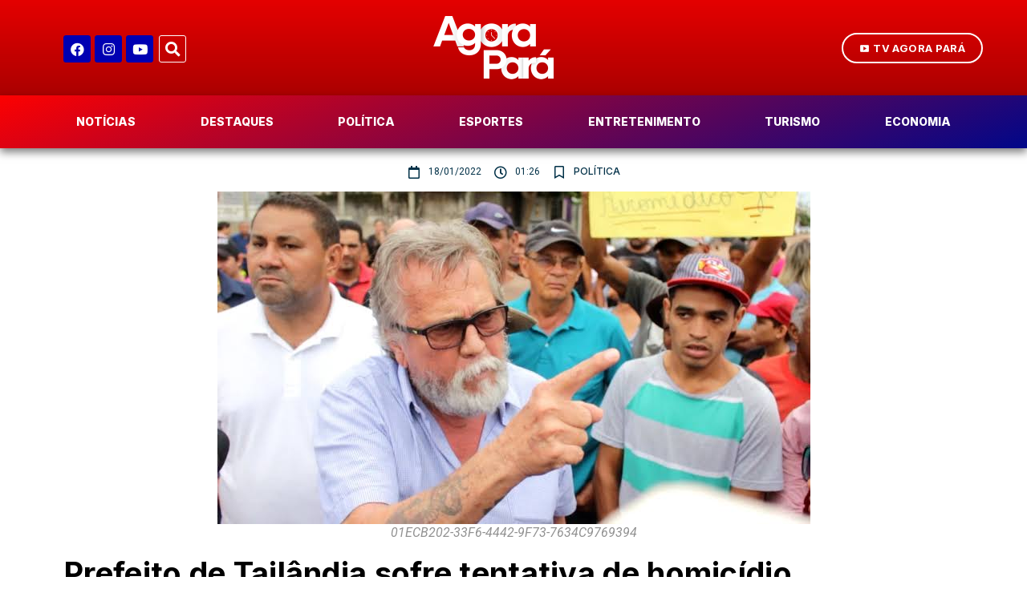

--- FILE ---
content_type: text/html; charset=UTF-8
request_url: https://agorapara.com.br/prefeito-de-tailandia-sofre-tentativa-de-homicidio/
body_size: 16597
content:
<!doctype html>
<html lang="pt-BR">
<head>
<script async src="https://pagead2.googlesyndication.com/pagead/js/adsbygoogle.js?client=ca-pub-5871899550789156"
     crossorigin="anonymous"></script>
	<meta charset="UTF-8">
	<meta name="viewport" content="width=device-width, initial-scale=1">
	<link rel="profile" href="https://gmpg.org/xfn/11">
	<meta name='robots' content='index, follow, max-image-preview:large, max-snippet:-1, max-video-preview:-1' />

	<!-- This site is optimized with the Yoast SEO plugin v19.9 - https://yoast.com/wordpress/plugins/seo/ -->
	<title>Prefeito de Tailândia sofre tentativa de homicídio &#8902; Agora Pará</title>
	<link rel="canonical" href="https://agorapara.com.br/prefeito-de-tailandia-sofre-tentativa-de-homicidio/" />
	<meta property="og:locale" content="pt_BR" />
	<meta property="og:type" content="article" />
	<meta property="og:title" content="Prefeito de Tailândia sofre tentativa de homicídio &#8902; Agora Pará" />
	<meta property="og:description" content="Conhecido como Macarrão, prefeito de Tailândia foi alvo de uma tentativa de homicídio na porta de sua residência, nesta segunda-feira, 17. Por sorte o suspeito foi rendido por um policial a paisana que impediu o crime de ser cometido. Com o homem foram apreendidos uma pistola 380, munições, drogas e dinheiro. A polícia ainda investiga [&hellip;]" />
	<meta property="og:url" content="https://agorapara.com.br/prefeito-de-tailandia-sofre-tentativa-de-homicidio/" />
	<meta property="og:site_name" content="Agora Pará" />
	<meta property="article:publisher" content="https://www.facebook.com/AgoraParaOficial" />
	<meta property="article:published_time" content="2022-01-18T04:26:50+00:00" />
	<meta property="article:modified_time" content="2022-01-18T04:29:43+00:00" />
	<meta property="og:image" content="https://agorapara.com.br/wp-content/uploads/2022/01/01ECB202-33F6-4442-9F73-7634C9769394.jpeg" />
	<meta property="og:image:width" content="739" />
	<meta property="og:image:height" content="415" />
	<meta property="og:image:type" content="image/jpeg" />
	<meta name="author" content="agorapara_admin" />
	<meta name="twitter:card" content="summary_large_image" />
	<meta name="twitter:label1" content="Escrito por" />
	<meta name="twitter:data1" content="agorapara_admin" />
	<meta name="twitter:label2" content="Est. tempo de leitura" />
	<meta name="twitter:data2" content="1 minuto" />
	<script type="application/ld+json" class="yoast-schema-graph">{"@context":"https://schema.org","@graph":[{"@type":"WebPage","@id":"https://agorapara.com.br/prefeito-de-tailandia-sofre-tentativa-de-homicidio/","url":"https://agorapara.com.br/prefeito-de-tailandia-sofre-tentativa-de-homicidio/","name":"Prefeito de Tailândia sofre tentativa de homicídio &#8902; Agora Pará","isPartOf":{"@id":"https://agorapara.com.br/#website"},"primaryImageOfPage":{"@id":"https://agorapara.com.br/prefeito-de-tailandia-sofre-tentativa-de-homicidio/#primaryimage"},"image":{"@id":"https://agorapara.com.br/prefeito-de-tailandia-sofre-tentativa-de-homicidio/#primaryimage"},"thumbnailUrl":"https://agorapara.com.br/wp-content/uploads/2022/01/01ECB202-33F6-4442-9F73-7634C9769394.jpeg","datePublished":"2022-01-18T04:26:50+00:00","dateModified":"2022-01-18T04:29:43+00:00","author":{"@id":"https://agorapara.com.br/#/schema/person/2d64dc4677a0143d6a7bb224b0aff77c"},"breadcrumb":{"@id":"https://agorapara.com.br/prefeito-de-tailandia-sofre-tentativa-de-homicidio/#breadcrumb"},"inLanguage":"pt-BR","potentialAction":[{"@type":"ReadAction","target":["https://agorapara.com.br/prefeito-de-tailandia-sofre-tentativa-de-homicidio/"]}]},{"@type":"ImageObject","inLanguage":"pt-BR","@id":"https://agorapara.com.br/prefeito-de-tailandia-sofre-tentativa-de-homicidio/#primaryimage","url":"https://agorapara.com.br/wp-content/uploads/2022/01/01ECB202-33F6-4442-9F73-7634C9769394.jpeg","contentUrl":"https://agorapara.com.br/wp-content/uploads/2022/01/01ECB202-33F6-4442-9F73-7634C9769394.jpeg","width":739,"height":415},{"@type":"BreadcrumbList","@id":"https://agorapara.com.br/prefeito-de-tailandia-sofre-tentativa-de-homicidio/#breadcrumb","itemListElement":[{"@type":"ListItem","position":1,"name":"Início","item":"https://agorapara.com.br/"},{"@type":"ListItem","position":2,"name":"Prefeito de Tailândia sofre tentativa de homicídio"}]},{"@type":"WebSite","@id":"https://agorapara.com.br/#website","url":"https://agorapara.com.br/","name":"Agora Pará","description":"O Portal do Paraense","potentialAction":[{"@type":"SearchAction","target":{"@type":"EntryPoint","urlTemplate":"https://agorapara.com.br/?s={search_term_string}"},"query-input":"required name=search_term_string"}],"inLanguage":"pt-BR"},{"@type":"Person","@id":"https://agorapara.com.br/#/schema/person/2d64dc4677a0143d6a7bb224b0aff77c","name":"agorapara_admin","image":{"@type":"ImageObject","inLanguage":"pt-BR","@id":"https://agorapara.com.br/#/schema/person/image/","url":"https://secure.gravatar.com/avatar/1c4881747559fd8607548af28d43820b?s=96&d=mm&r=g","contentUrl":"https://secure.gravatar.com/avatar/1c4881747559fd8607548af28d43820b?s=96&d=mm&r=g","caption":"agorapara_admin"}}]}</script>
	<!-- / Yoast SEO plugin. -->


<link rel='dns-prefetch' href='//static.addtoany.com' />
<link rel='dns-prefetch' href='//s.w.org' />
<link rel="alternate" type="application/rss+xml" title="Feed para Agora Pará &raquo;" href="https://agorapara.com.br/feed/" />
<link rel="alternate" type="application/rss+xml" title="Feed de comentários para Agora Pará &raquo;" href="https://agorapara.com.br/comments/feed/" />
<link rel="alternate" type="application/rss+xml" title="Feed de comentários para Agora Pará &raquo; Prefeito de Tailândia sofre tentativa de homicídio" href="https://agorapara.com.br/prefeito-de-tailandia-sofre-tentativa-de-homicidio/feed/" />
<script>
window._wpemojiSettings = {"baseUrl":"https:\/\/s.w.org\/images\/core\/emoji\/14.0.0\/72x72\/","ext":".png","svgUrl":"https:\/\/s.w.org\/images\/core\/emoji\/14.0.0\/svg\/","svgExt":".svg","source":{"concatemoji":"https:\/\/agorapara.com.br\/wp-includes\/js\/wp-emoji-release.min.js?ver=6.0.11"}};
/*! This file is auto-generated */
!function(e,a,t){var n,r,o,i=a.createElement("canvas"),p=i.getContext&&i.getContext("2d");function s(e,t){var a=String.fromCharCode,e=(p.clearRect(0,0,i.width,i.height),p.fillText(a.apply(this,e),0,0),i.toDataURL());return p.clearRect(0,0,i.width,i.height),p.fillText(a.apply(this,t),0,0),e===i.toDataURL()}function c(e){var t=a.createElement("script");t.src=e,t.defer=t.type="text/javascript",a.getElementsByTagName("head")[0].appendChild(t)}for(o=Array("flag","emoji"),t.supports={everything:!0,everythingExceptFlag:!0},r=0;r<o.length;r++)t.supports[o[r]]=function(e){if(!p||!p.fillText)return!1;switch(p.textBaseline="top",p.font="600 32px Arial",e){case"flag":return s([127987,65039,8205,9895,65039],[127987,65039,8203,9895,65039])?!1:!s([55356,56826,55356,56819],[55356,56826,8203,55356,56819])&&!s([55356,57332,56128,56423,56128,56418,56128,56421,56128,56430,56128,56423,56128,56447],[55356,57332,8203,56128,56423,8203,56128,56418,8203,56128,56421,8203,56128,56430,8203,56128,56423,8203,56128,56447]);case"emoji":return!s([129777,127995,8205,129778,127999],[129777,127995,8203,129778,127999])}return!1}(o[r]),t.supports.everything=t.supports.everything&&t.supports[o[r]],"flag"!==o[r]&&(t.supports.everythingExceptFlag=t.supports.everythingExceptFlag&&t.supports[o[r]]);t.supports.everythingExceptFlag=t.supports.everythingExceptFlag&&!t.supports.flag,t.DOMReady=!1,t.readyCallback=function(){t.DOMReady=!0},t.supports.everything||(n=function(){t.readyCallback()},a.addEventListener?(a.addEventListener("DOMContentLoaded",n,!1),e.addEventListener("load",n,!1)):(e.attachEvent("onload",n),a.attachEvent("onreadystatechange",function(){"complete"===a.readyState&&t.readyCallback()})),(e=t.source||{}).concatemoji?c(e.concatemoji):e.wpemoji&&e.twemoji&&(c(e.twemoji),c(e.wpemoji)))}(window,document,window._wpemojiSettings);
</script>
<style>
img.wp-smiley,
img.emoji {
	display: inline !important;
	border: none !important;
	box-shadow: none !important;
	height: 1em !important;
	width: 1em !important;
	margin: 0 0.07em !important;
	vertical-align: -0.1em !important;
	background: none !important;
	padding: 0 !important;
}
</style>
	<link rel='stylesheet' id='bdt-uikit-css'  href='https://agorapara.com.br/wp-content/plugins/bdthemes-prime-slider-lite/assets/css/bdt-uikit.css?ver=3.15.1' media='all' />
<link rel='stylesheet' id='prime-slider-site-css'  href='https://agorapara.com.br/wp-content/plugins/bdthemes-prime-slider-lite/assets/css/prime-slider-site.css?ver=3.6.5' media='all' />
<link rel='stylesheet' id='ultimate-post-kit-site-css'  href='https://agorapara.com.br/wp-content/plugins/ultimate-post-kit-pro/assets/css/ultimate-post-kit-site.css?ver=2.10.0' media='all' />
<link rel='stylesheet' id='wp-block-library-css'  href='https://agorapara.com.br/wp-includes/css/dist/block-library/style.min.css?ver=6.0.11' media='all' />
<style id='global-styles-inline-css'>
body{--wp--preset--color--black: #000000;--wp--preset--color--cyan-bluish-gray: #abb8c3;--wp--preset--color--white: #ffffff;--wp--preset--color--pale-pink: #f78da7;--wp--preset--color--vivid-red: #cf2e2e;--wp--preset--color--luminous-vivid-orange: #ff6900;--wp--preset--color--luminous-vivid-amber: #fcb900;--wp--preset--color--light-green-cyan: #7bdcb5;--wp--preset--color--vivid-green-cyan: #00d084;--wp--preset--color--pale-cyan-blue: #8ed1fc;--wp--preset--color--vivid-cyan-blue: #0693e3;--wp--preset--color--vivid-purple: #9b51e0;--wp--preset--gradient--vivid-cyan-blue-to-vivid-purple: linear-gradient(135deg,rgba(6,147,227,1) 0%,rgb(155,81,224) 100%);--wp--preset--gradient--light-green-cyan-to-vivid-green-cyan: linear-gradient(135deg,rgb(122,220,180) 0%,rgb(0,208,130) 100%);--wp--preset--gradient--luminous-vivid-amber-to-luminous-vivid-orange: linear-gradient(135deg,rgba(252,185,0,1) 0%,rgba(255,105,0,1) 100%);--wp--preset--gradient--luminous-vivid-orange-to-vivid-red: linear-gradient(135deg,rgba(255,105,0,1) 0%,rgb(207,46,46) 100%);--wp--preset--gradient--very-light-gray-to-cyan-bluish-gray: linear-gradient(135deg,rgb(238,238,238) 0%,rgb(169,184,195) 100%);--wp--preset--gradient--cool-to-warm-spectrum: linear-gradient(135deg,rgb(74,234,220) 0%,rgb(151,120,209) 20%,rgb(207,42,186) 40%,rgb(238,44,130) 60%,rgb(251,105,98) 80%,rgb(254,248,76) 100%);--wp--preset--gradient--blush-light-purple: linear-gradient(135deg,rgb(255,206,236) 0%,rgb(152,150,240) 100%);--wp--preset--gradient--blush-bordeaux: linear-gradient(135deg,rgb(254,205,165) 0%,rgb(254,45,45) 50%,rgb(107,0,62) 100%);--wp--preset--gradient--luminous-dusk: linear-gradient(135deg,rgb(255,203,112) 0%,rgb(199,81,192) 50%,rgb(65,88,208) 100%);--wp--preset--gradient--pale-ocean: linear-gradient(135deg,rgb(255,245,203) 0%,rgb(182,227,212) 50%,rgb(51,167,181) 100%);--wp--preset--gradient--electric-grass: linear-gradient(135deg,rgb(202,248,128) 0%,rgb(113,206,126) 100%);--wp--preset--gradient--midnight: linear-gradient(135deg,rgb(2,3,129) 0%,rgb(40,116,252) 100%);--wp--preset--duotone--dark-grayscale: url('#wp-duotone-dark-grayscale');--wp--preset--duotone--grayscale: url('#wp-duotone-grayscale');--wp--preset--duotone--purple-yellow: url('#wp-duotone-purple-yellow');--wp--preset--duotone--blue-red: url('#wp-duotone-blue-red');--wp--preset--duotone--midnight: url('#wp-duotone-midnight');--wp--preset--duotone--magenta-yellow: url('#wp-duotone-magenta-yellow');--wp--preset--duotone--purple-green: url('#wp-duotone-purple-green');--wp--preset--duotone--blue-orange: url('#wp-duotone-blue-orange');--wp--preset--font-size--small: 13px;--wp--preset--font-size--medium: 20px;--wp--preset--font-size--large: 36px;--wp--preset--font-size--x-large: 42px;}.has-black-color{color: var(--wp--preset--color--black) !important;}.has-cyan-bluish-gray-color{color: var(--wp--preset--color--cyan-bluish-gray) !important;}.has-white-color{color: var(--wp--preset--color--white) !important;}.has-pale-pink-color{color: var(--wp--preset--color--pale-pink) !important;}.has-vivid-red-color{color: var(--wp--preset--color--vivid-red) !important;}.has-luminous-vivid-orange-color{color: var(--wp--preset--color--luminous-vivid-orange) !important;}.has-luminous-vivid-amber-color{color: var(--wp--preset--color--luminous-vivid-amber) !important;}.has-light-green-cyan-color{color: var(--wp--preset--color--light-green-cyan) !important;}.has-vivid-green-cyan-color{color: var(--wp--preset--color--vivid-green-cyan) !important;}.has-pale-cyan-blue-color{color: var(--wp--preset--color--pale-cyan-blue) !important;}.has-vivid-cyan-blue-color{color: var(--wp--preset--color--vivid-cyan-blue) !important;}.has-vivid-purple-color{color: var(--wp--preset--color--vivid-purple) !important;}.has-black-background-color{background-color: var(--wp--preset--color--black) !important;}.has-cyan-bluish-gray-background-color{background-color: var(--wp--preset--color--cyan-bluish-gray) !important;}.has-white-background-color{background-color: var(--wp--preset--color--white) !important;}.has-pale-pink-background-color{background-color: var(--wp--preset--color--pale-pink) !important;}.has-vivid-red-background-color{background-color: var(--wp--preset--color--vivid-red) !important;}.has-luminous-vivid-orange-background-color{background-color: var(--wp--preset--color--luminous-vivid-orange) !important;}.has-luminous-vivid-amber-background-color{background-color: var(--wp--preset--color--luminous-vivid-amber) !important;}.has-light-green-cyan-background-color{background-color: var(--wp--preset--color--light-green-cyan) !important;}.has-vivid-green-cyan-background-color{background-color: var(--wp--preset--color--vivid-green-cyan) !important;}.has-pale-cyan-blue-background-color{background-color: var(--wp--preset--color--pale-cyan-blue) !important;}.has-vivid-cyan-blue-background-color{background-color: var(--wp--preset--color--vivid-cyan-blue) !important;}.has-vivid-purple-background-color{background-color: var(--wp--preset--color--vivid-purple) !important;}.has-black-border-color{border-color: var(--wp--preset--color--black) !important;}.has-cyan-bluish-gray-border-color{border-color: var(--wp--preset--color--cyan-bluish-gray) !important;}.has-white-border-color{border-color: var(--wp--preset--color--white) !important;}.has-pale-pink-border-color{border-color: var(--wp--preset--color--pale-pink) !important;}.has-vivid-red-border-color{border-color: var(--wp--preset--color--vivid-red) !important;}.has-luminous-vivid-orange-border-color{border-color: var(--wp--preset--color--luminous-vivid-orange) !important;}.has-luminous-vivid-amber-border-color{border-color: var(--wp--preset--color--luminous-vivid-amber) !important;}.has-light-green-cyan-border-color{border-color: var(--wp--preset--color--light-green-cyan) !important;}.has-vivid-green-cyan-border-color{border-color: var(--wp--preset--color--vivid-green-cyan) !important;}.has-pale-cyan-blue-border-color{border-color: var(--wp--preset--color--pale-cyan-blue) !important;}.has-vivid-cyan-blue-border-color{border-color: var(--wp--preset--color--vivid-cyan-blue) !important;}.has-vivid-purple-border-color{border-color: var(--wp--preset--color--vivid-purple) !important;}.has-vivid-cyan-blue-to-vivid-purple-gradient-background{background: var(--wp--preset--gradient--vivid-cyan-blue-to-vivid-purple) !important;}.has-light-green-cyan-to-vivid-green-cyan-gradient-background{background: var(--wp--preset--gradient--light-green-cyan-to-vivid-green-cyan) !important;}.has-luminous-vivid-amber-to-luminous-vivid-orange-gradient-background{background: var(--wp--preset--gradient--luminous-vivid-amber-to-luminous-vivid-orange) !important;}.has-luminous-vivid-orange-to-vivid-red-gradient-background{background: var(--wp--preset--gradient--luminous-vivid-orange-to-vivid-red) !important;}.has-very-light-gray-to-cyan-bluish-gray-gradient-background{background: var(--wp--preset--gradient--very-light-gray-to-cyan-bluish-gray) !important;}.has-cool-to-warm-spectrum-gradient-background{background: var(--wp--preset--gradient--cool-to-warm-spectrum) !important;}.has-blush-light-purple-gradient-background{background: var(--wp--preset--gradient--blush-light-purple) !important;}.has-blush-bordeaux-gradient-background{background: var(--wp--preset--gradient--blush-bordeaux) !important;}.has-luminous-dusk-gradient-background{background: var(--wp--preset--gradient--luminous-dusk) !important;}.has-pale-ocean-gradient-background{background: var(--wp--preset--gradient--pale-ocean) !important;}.has-electric-grass-gradient-background{background: var(--wp--preset--gradient--electric-grass) !important;}.has-midnight-gradient-background{background: var(--wp--preset--gradient--midnight) !important;}.has-small-font-size{font-size: var(--wp--preset--font-size--small) !important;}.has-medium-font-size{font-size: var(--wp--preset--font-size--medium) !important;}.has-large-font-size{font-size: var(--wp--preset--font-size--large) !important;}.has-x-large-font-size{font-size: var(--wp--preset--font-size--x-large) !important;}
</style>
<link rel='stylesheet' id='hello-elementor-css'  href='https://agorapara.com.br/wp-content/themes/hello-elementor/style.min.css?ver=2.7.1' media='all' />
<link rel='stylesheet' id='hello-elementor-theme-style-css'  href='https://agorapara.com.br/wp-content/themes/hello-elementor/theme.min.css?ver=2.7.1' media='all' />
<link rel='stylesheet' id='elementor-frontend-css'  href='https://agorapara.com.br/wp-content/plugins/elementor/assets/css/frontend-lite.min.css?ver=3.7.8' media='all' />
<link rel='stylesheet' id='elementor-post-12016-css'  href='https://agorapara.com.br/wp-content/uploads/elementor/css/post-12016.css?ver=1666066195' media='all' />
<link rel='stylesheet' id='elementor-icons-css'  href='https://agorapara.com.br/wp-content/plugins/elementor/assets/lib/eicons/css/elementor-icons.min.css?ver=5.16.0' media='all' />
<link rel='stylesheet' id='elementor-pro-css'  href='https://agorapara.com.br/wp-content/plugins/elementor-pro/assets/css/frontend-lite.min.css?ver=3.7.7' media='all' />
<link rel='stylesheet' id='elementor-post-11972-css'  href='https://agorapara.com.br/wp-content/uploads/elementor/css/post-11972.css?ver=1749556841' media='all' />
<link rel='stylesheet' id='elementor-post-11981-css'  href='https://agorapara.com.br/wp-content/uploads/elementor/css/post-11981.css?ver=1749556841' media='all' />
<link rel='stylesheet' id='elementor-post-12297-css'  href='https://agorapara.com.br/wp-content/uploads/elementor/css/post-12297.css?ver=1667914037' media='all' />
<link rel='stylesheet' id='addtoany-css'  href='https://agorapara.com.br/wp-content/plugins/add-to-any/addtoany.min.css?ver=1.16' media='all' />
<link rel='stylesheet' id='google-fonts-1-css'  href='https://fonts.googleapis.com/css?family=Inter%3A100%2C100italic%2C200%2C200italic%2C300%2C300italic%2C400%2C400italic%2C500%2C500italic%2C600%2C600italic%2C700%2C700italic%2C800%2C800italic%2C900%2C900italic%7CRoboto%3A100%2C100italic%2C200%2C200italic%2C300%2C300italic%2C400%2C400italic%2C500%2C500italic%2C600%2C600italic%2C700%2C700italic%2C800%2C800italic%2C900%2C900italic%7CPoppins%3A100%2C100italic%2C200%2C200italic%2C300%2C300italic%2C400%2C400italic%2C500%2C500italic%2C600%2C600italic%2C700%2C700italic%2C800%2C800italic%2C900%2C900italic%7CFira+Sans%3A100%2C100italic%2C200%2C200italic%2C300%2C300italic%2C400%2C400italic%2C500%2C500italic%2C600%2C600italic%2C700%2C700italic%2C800%2C800italic%2C900%2C900italic%7CNunito%3A100%2C100italic%2C200%2C200italic%2C300%2C300italic%2C400%2C400italic%2C500%2C500italic%2C600%2C600italic%2C700%2C700italic%2C800%2C800italic%2C900%2C900italic&#038;display=auto&#038;ver=6.0.11' media='all' />
<link rel='stylesheet' id='elementor-icons-shared-0-css'  href='https://agorapara.com.br/wp-content/plugins/elementor/assets/lib/font-awesome/css/fontawesome.min.css?ver=5.15.3' media='all' />
<link rel='stylesheet' id='elementor-icons-fa-brands-css'  href='https://agorapara.com.br/wp-content/plugins/elementor/assets/lib/font-awesome/css/brands.min.css?ver=5.15.3' media='all' />
<link rel='stylesheet' id='elementor-icons-material-design-icons-css'  href='https://agorapara.com.br/wp-content/plugins/material-design-icons-for-elementor/assets/material-icons/css/material-icons-regular.css?ver=1.5.0' media='all' />
<link rel='stylesheet' id='elementor-icons-fa-solid-css'  href='https://agorapara.com.br/wp-content/plugins/elementor/assets/lib/font-awesome/css/solid.min.css?ver=5.15.3' media='all' />
<link rel='stylesheet' id='elementor-icons-fa-regular-css'  href='https://agorapara.com.br/wp-content/plugins/elementor/assets/lib/font-awesome/css/regular.min.css?ver=5.15.3' media='all' />
<script id='addtoany-core-js-before'>
window.a2a_config=window.a2a_config||{};a2a_config.callbacks=[];a2a_config.overlays=[];a2a_config.templates={};a2a_localize = {
	Share: "Compartilhar",
	Save: "Salvar",
	Subscribe: "Inscrever",
	Email: "Email",
	Bookmark: "Favoritos",
	ShowAll: "Mostrar tudo",
	ShowLess: "Mostrar menos",
	FindServices: "Procurar serviço(s)",
	FindAnyServiceToAddTo: "Encontrar rapidamente qualquer serviço para",
	PoweredBy: "Serviço fornecido por",
	ShareViaEmail: "Share via email",
	SubscribeViaEmail: "Subscribe via email",
	BookmarkInYourBrowser: "Adicionar aos favoritos",
	BookmarkInstructions: "Press Ctrl+D or \u2318+D to bookmark this page",
	AddToYourFavorites: "Adicionar a favoritos",
	SendFromWebOrProgram: "Send from any email address or email program",
	EmailProgram: "Email program",
	More: "More&#8230;",
	ThanksForSharing: "Thanks for sharing!",
	ThanksForFollowing: "Thanks for following!"
};
</script>
<script async src='https://static.addtoany.com/menu/page.js' id='addtoany-core-js'></script>
<script src='https://agorapara.com.br/wp-includes/js/jquery/jquery.min.js?ver=3.6.0' id='jquery-core-js'></script>
<script src='https://agorapara.com.br/wp-includes/js/jquery/jquery-migrate.min.js?ver=3.3.2' id='jquery-migrate-js'></script>
<script async src='https://agorapara.com.br/wp-content/plugins/add-to-any/addtoany.min.js?ver=1.1' id='addtoany-jquery-js'></script>
<link rel="https://api.w.org/" href="https://agorapara.com.br/wp-json/" /><link rel="alternate" type="application/json" href="https://agorapara.com.br/wp-json/wp/v2/posts/11249" /><link rel="EditURI" type="application/rsd+xml" title="RSD" href="https://agorapara.com.br/xmlrpc.php?rsd" />
<link rel="wlwmanifest" type="application/wlwmanifest+xml" href="https://agorapara.com.br/wp-includes/wlwmanifest.xml" /> 
<meta name="generator" content="WordPress 6.0.11" />
<link rel='shortlink' href='https://agorapara.com.br/?p=11249' />
<link rel="alternate" type="application/json+oembed" href="https://agorapara.com.br/wp-json/oembed/1.0/embed?url=https%3A%2F%2Fagorapara.com.br%2Fprefeito-de-tailandia-sofre-tentativa-de-homicidio%2F" />
<link rel="alternate" type="text/xml+oembed" href="https://agorapara.com.br/wp-json/oembed/1.0/embed?url=https%3A%2F%2Fagorapara.com.br%2Fprefeito-de-tailandia-sofre-tentativa-de-homicidio%2F&#038;format=xml" />
<link rel="icon" href="https://agorapara.com.br/wp-content/uploads/2022/10/cropped-icon512-32x32.png" sizes="32x32" />
<link rel="icon" href="https://agorapara.com.br/wp-content/uploads/2022/10/cropped-icon512-192x192.png" sizes="192x192" />
<link rel="apple-touch-icon" href="https://agorapara.com.br/wp-content/uploads/2022/10/cropped-icon512-180x180.png" />
<meta name="msapplication-TileImage" content="https://agorapara.com.br/wp-content/uploads/2022/10/cropped-icon512-270x270.png" />
</head>
<body class="post-template-default single single-post postid-11249 single-format-image elementor-default elementor-kit-12016 elementor-page-12297">

<svg xmlns="http://www.w3.org/2000/svg" viewBox="0 0 0 0" width="0" height="0" focusable="false" role="none" style="visibility: hidden; position: absolute; left: -9999px; overflow: hidden;" ><defs><filter id="wp-duotone-dark-grayscale"><feColorMatrix color-interpolation-filters="sRGB" type="matrix" values=" .299 .587 .114 0 0 .299 .587 .114 0 0 .299 .587 .114 0 0 .299 .587 .114 0 0 " /><feComponentTransfer color-interpolation-filters="sRGB" ><feFuncR type="table" tableValues="0 0.49803921568627" /><feFuncG type="table" tableValues="0 0.49803921568627" /><feFuncB type="table" tableValues="0 0.49803921568627" /><feFuncA type="table" tableValues="1 1" /></feComponentTransfer><feComposite in2="SourceGraphic" operator="in" /></filter></defs></svg><svg xmlns="http://www.w3.org/2000/svg" viewBox="0 0 0 0" width="0" height="0" focusable="false" role="none" style="visibility: hidden; position: absolute; left: -9999px; overflow: hidden;" ><defs><filter id="wp-duotone-grayscale"><feColorMatrix color-interpolation-filters="sRGB" type="matrix" values=" .299 .587 .114 0 0 .299 .587 .114 0 0 .299 .587 .114 0 0 .299 .587 .114 0 0 " /><feComponentTransfer color-interpolation-filters="sRGB" ><feFuncR type="table" tableValues="0 1" /><feFuncG type="table" tableValues="0 1" /><feFuncB type="table" tableValues="0 1" /><feFuncA type="table" tableValues="1 1" /></feComponentTransfer><feComposite in2="SourceGraphic" operator="in" /></filter></defs></svg><svg xmlns="http://www.w3.org/2000/svg" viewBox="0 0 0 0" width="0" height="0" focusable="false" role="none" style="visibility: hidden; position: absolute; left: -9999px; overflow: hidden;" ><defs><filter id="wp-duotone-purple-yellow"><feColorMatrix color-interpolation-filters="sRGB" type="matrix" values=" .299 .587 .114 0 0 .299 .587 .114 0 0 .299 .587 .114 0 0 .299 .587 .114 0 0 " /><feComponentTransfer color-interpolation-filters="sRGB" ><feFuncR type="table" tableValues="0.54901960784314 0.98823529411765" /><feFuncG type="table" tableValues="0 1" /><feFuncB type="table" tableValues="0.71764705882353 0.25490196078431" /><feFuncA type="table" tableValues="1 1" /></feComponentTransfer><feComposite in2="SourceGraphic" operator="in" /></filter></defs></svg><svg xmlns="http://www.w3.org/2000/svg" viewBox="0 0 0 0" width="0" height="0" focusable="false" role="none" style="visibility: hidden; position: absolute; left: -9999px; overflow: hidden;" ><defs><filter id="wp-duotone-blue-red"><feColorMatrix color-interpolation-filters="sRGB" type="matrix" values=" .299 .587 .114 0 0 .299 .587 .114 0 0 .299 .587 .114 0 0 .299 .587 .114 0 0 " /><feComponentTransfer color-interpolation-filters="sRGB" ><feFuncR type="table" tableValues="0 1" /><feFuncG type="table" tableValues="0 0.27843137254902" /><feFuncB type="table" tableValues="0.5921568627451 0.27843137254902" /><feFuncA type="table" tableValues="1 1" /></feComponentTransfer><feComposite in2="SourceGraphic" operator="in" /></filter></defs></svg><svg xmlns="http://www.w3.org/2000/svg" viewBox="0 0 0 0" width="0" height="0" focusable="false" role="none" style="visibility: hidden; position: absolute; left: -9999px; overflow: hidden;" ><defs><filter id="wp-duotone-midnight"><feColorMatrix color-interpolation-filters="sRGB" type="matrix" values=" .299 .587 .114 0 0 .299 .587 .114 0 0 .299 .587 .114 0 0 .299 .587 .114 0 0 " /><feComponentTransfer color-interpolation-filters="sRGB" ><feFuncR type="table" tableValues="0 0" /><feFuncG type="table" tableValues="0 0.64705882352941" /><feFuncB type="table" tableValues="0 1" /><feFuncA type="table" tableValues="1 1" /></feComponentTransfer><feComposite in2="SourceGraphic" operator="in" /></filter></defs></svg><svg xmlns="http://www.w3.org/2000/svg" viewBox="0 0 0 0" width="0" height="0" focusable="false" role="none" style="visibility: hidden; position: absolute; left: -9999px; overflow: hidden;" ><defs><filter id="wp-duotone-magenta-yellow"><feColorMatrix color-interpolation-filters="sRGB" type="matrix" values=" .299 .587 .114 0 0 .299 .587 .114 0 0 .299 .587 .114 0 0 .299 .587 .114 0 0 " /><feComponentTransfer color-interpolation-filters="sRGB" ><feFuncR type="table" tableValues="0.78039215686275 1" /><feFuncG type="table" tableValues="0 0.94901960784314" /><feFuncB type="table" tableValues="0.35294117647059 0.47058823529412" /><feFuncA type="table" tableValues="1 1" /></feComponentTransfer><feComposite in2="SourceGraphic" operator="in" /></filter></defs></svg><svg xmlns="http://www.w3.org/2000/svg" viewBox="0 0 0 0" width="0" height="0" focusable="false" role="none" style="visibility: hidden; position: absolute; left: -9999px; overflow: hidden;" ><defs><filter id="wp-duotone-purple-green"><feColorMatrix color-interpolation-filters="sRGB" type="matrix" values=" .299 .587 .114 0 0 .299 .587 .114 0 0 .299 .587 .114 0 0 .299 .587 .114 0 0 " /><feComponentTransfer color-interpolation-filters="sRGB" ><feFuncR type="table" tableValues="0.65098039215686 0.40392156862745" /><feFuncG type="table" tableValues="0 1" /><feFuncB type="table" tableValues="0.44705882352941 0.4" /><feFuncA type="table" tableValues="1 1" /></feComponentTransfer><feComposite in2="SourceGraphic" operator="in" /></filter></defs></svg><svg xmlns="http://www.w3.org/2000/svg" viewBox="0 0 0 0" width="0" height="0" focusable="false" role="none" style="visibility: hidden; position: absolute; left: -9999px; overflow: hidden;" ><defs><filter id="wp-duotone-blue-orange"><feColorMatrix color-interpolation-filters="sRGB" type="matrix" values=" .299 .587 .114 0 0 .299 .587 .114 0 0 .299 .587 .114 0 0 .299 .587 .114 0 0 " /><feComponentTransfer color-interpolation-filters="sRGB" ><feFuncR type="table" tableValues="0.098039215686275 1" /><feFuncG type="table" tableValues="0 0.66274509803922" /><feFuncB type="table" tableValues="0.84705882352941 0.41960784313725" /><feFuncA type="table" tableValues="1 1" /></feComponentTransfer><feComposite in2="SourceGraphic" operator="in" /></filter></defs></svg>
<a class="skip-link screen-reader-text" href="#content">Skip to content</a>

		<div data-elementor-type="header" data-elementor-id="11972" class="elementor elementor-11972 elementor-location-header">
								<section class="elementor-section elementor-top-section elementor-element elementor-element-1a50be01 elementor-hidden-mobile elementor-section-boxed elementor-section-height-default elementor-section-height-default" data-id="1a50be01" data-element_type="section" data-settings="{&quot;background_background&quot;:&quot;gradient&quot;,&quot;animation&quot;:&quot;none&quot;}">
							<div class="elementor-background-overlay"></div>
							<div class="elementor-container elementor-column-gap-default">
					<div class="elementor-column elementor-col-100 elementor-top-column elementor-element elementor-element-2a9ac802" data-id="2a9ac802" data-element_type="column">
			<div class="elementor-widget-wrap elementor-element-populated">
								<section class="elementor-section elementor-inner-section elementor-element elementor-element-3cf296f3 elementor-section-boxed elementor-section-height-default elementor-section-height-default" data-id="3cf296f3" data-element_type="section">
						<div class="elementor-container elementor-column-gap-default">
					<div class="elementor-column elementor-col-25 elementor-inner-column elementor-element elementor-element-73a26f66" data-id="73a26f66" data-element_type="column">
			<div class="elementor-widget-wrap elementor-element-populated">
								<div class="elementor-element elementor-element-18d7f3c3 e-grid-align-right elementor-shape-rounded elementor-grid-0 elementor-widget elementor-widget-social-icons" data-id="18d7f3c3" data-element_type="widget" data-widget_type="social-icons.default">
				<div class="elementor-widget-container">
			<style>/*! elementor - v3.7.8 - 02-10-2022 */
.elementor-widget-social-icons.elementor-grid-0 .elementor-widget-container,.elementor-widget-social-icons.elementor-grid-mobile-0 .elementor-widget-container,.elementor-widget-social-icons.elementor-grid-tablet-0 .elementor-widget-container{line-height:1;font-size:0}.elementor-widget-social-icons:not(.elementor-grid-0):not(.elementor-grid-tablet-0):not(.elementor-grid-mobile-0) .elementor-grid{display:inline-grid}.elementor-widget-social-icons .elementor-grid{grid-column-gap:var(--grid-column-gap,5px);grid-row-gap:var(--grid-row-gap,5px);grid-template-columns:var(--grid-template-columns);-webkit-box-pack:var(--justify-content,center);-ms-flex-pack:var(--justify-content,center);justify-content:var(--justify-content,center);justify-items:var(--justify-content,center)}.elementor-icon.elementor-social-icon{font-size:var(--icon-size,25px);line-height:var(--icon-size,25px);width:calc(var(--icon-size, 25px) + (2 * var(--icon-padding, .5em)));height:calc(var(--icon-size, 25px) + (2 * var(--icon-padding, .5em)))}.elementor-social-icon{--e-social-icon-icon-color:#fff;display:-webkit-inline-box;display:-ms-inline-flexbox;display:inline-flex;background-color:#818a91;-webkit-box-align:center;-ms-flex-align:center;align-items:center;-webkit-box-pack:center;-ms-flex-pack:center;justify-content:center;text-align:center;cursor:pointer}.elementor-social-icon i{color:var(--e-social-icon-icon-color)}.elementor-social-icon svg{fill:var(--e-social-icon-icon-color)}.elementor-social-icon:last-child{margin:0}.elementor-social-icon:hover{opacity:.9;color:#fff}.elementor-social-icon-android{background-color:#a4c639}.elementor-social-icon-apple{background-color:#999}.elementor-social-icon-behance{background-color:#1769ff}.elementor-social-icon-bitbucket{background-color:#205081}.elementor-social-icon-codepen{background-color:#000}.elementor-social-icon-delicious{background-color:#39f}.elementor-social-icon-deviantart{background-color:#05cc47}.elementor-social-icon-digg{background-color:#005be2}.elementor-social-icon-dribbble{background-color:#ea4c89}.elementor-social-icon-elementor{background-color:#d30c5c}.elementor-social-icon-envelope{background-color:#ea4335}.elementor-social-icon-facebook,.elementor-social-icon-facebook-f{background-color:#3b5998}.elementor-social-icon-flickr{background-color:#0063dc}.elementor-social-icon-foursquare{background-color:#2d5be3}.elementor-social-icon-free-code-camp,.elementor-social-icon-freecodecamp{background-color:#006400}.elementor-social-icon-github{background-color:#333}.elementor-social-icon-gitlab{background-color:#e24329}.elementor-social-icon-globe{background-color:#818a91}.elementor-social-icon-google-plus,.elementor-social-icon-google-plus-g{background-color:#dd4b39}.elementor-social-icon-houzz{background-color:#7ac142}.elementor-social-icon-instagram{background-color:#262626}.elementor-social-icon-jsfiddle{background-color:#487aa2}.elementor-social-icon-link{background-color:#818a91}.elementor-social-icon-linkedin,.elementor-social-icon-linkedin-in{background-color:#0077b5}.elementor-social-icon-medium{background-color:#00ab6b}.elementor-social-icon-meetup{background-color:#ec1c40}.elementor-social-icon-mixcloud{background-color:#273a4b}.elementor-social-icon-odnoklassniki{background-color:#f4731c}.elementor-social-icon-pinterest{background-color:#bd081c}.elementor-social-icon-product-hunt{background-color:#da552f}.elementor-social-icon-reddit{background-color:#ff4500}.elementor-social-icon-rss{background-color:#f26522}.elementor-social-icon-shopping-cart{background-color:#4caf50}.elementor-social-icon-skype{background-color:#00aff0}.elementor-social-icon-slideshare{background-color:#0077b5}.elementor-social-icon-snapchat{background-color:#fffc00}.elementor-social-icon-soundcloud{background-color:#f80}.elementor-social-icon-spotify{background-color:#2ebd59}.elementor-social-icon-stack-overflow{background-color:#fe7a15}.elementor-social-icon-steam{background-color:#00adee}.elementor-social-icon-stumbleupon{background-color:#eb4924}.elementor-social-icon-telegram{background-color:#2ca5e0}.elementor-social-icon-thumb-tack{background-color:#1aa1d8}.elementor-social-icon-tripadvisor{background-color:#589442}.elementor-social-icon-tumblr{background-color:#35465c}.elementor-social-icon-twitch{background-color:#6441a5}.elementor-social-icon-twitter{background-color:#1da1f2}.elementor-social-icon-viber{background-color:#665cac}.elementor-social-icon-vimeo{background-color:#1ab7ea}.elementor-social-icon-vk{background-color:#45668e}.elementor-social-icon-weibo{background-color:#dd2430}.elementor-social-icon-weixin{background-color:#31a918}.elementor-social-icon-whatsapp{background-color:#25d366}.elementor-social-icon-wordpress{background-color:#21759b}.elementor-social-icon-xing{background-color:#026466}.elementor-social-icon-yelp{background-color:#af0606}.elementor-social-icon-youtube{background-color:#cd201f}.elementor-social-icon-500px{background-color:#0099e5}.elementor-shape-rounded .elementor-icon.elementor-social-icon{border-radius:10%}.elementor-shape-circle .elementor-icon.elementor-social-icon{border-radius:50%}</style>		<div class="elementor-social-icons-wrapper elementor-grid">
							<span class="elementor-grid-item">
					<a class="elementor-icon elementor-social-icon elementor-social-icon-facebook elementor-repeater-item-c38be39" target="_blank">
						<span class="elementor-screen-only">Facebook</span>
						<i class="fab fa-facebook"></i>					</a>
				</span>
							<span class="elementor-grid-item">
					<a class="elementor-icon elementor-social-icon elementor-social-icon-instagram elementor-repeater-item-682985e" target="_blank">
						<span class="elementor-screen-only">Instagram</span>
						<i class="fab fa-instagram"></i>					</a>
				</span>
							<span class="elementor-grid-item">
					<a class="elementor-icon elementor-social-icon elementor-social-icon-youtube elementor-repeater-item-786783d" target="_blank">
						<span class="elementor-screen-only">Youtube</span>
						<i class="fab fa-youtube"></i>					</a>
				</span>
					</div>
				</div>
				</div>
					</div>
		</div>
				<div class="elementor-column elementor-col-25 elementor-inner-column elementor-element elementor-element-7d6e4287" data-id="7d6e4287" data-element_type="column">
			<div class="elementor-widget-wrap elementor-element-populated">
								<div class="elementor-element elementor-element-e8960d3 elementor-search-form--skin-full_screen elementor-widget elementor-widget-search-form" data-id="e8960d3" data-element_type="widget" data-settings="{&quot;skin&quot;:&quot;full_screen&quot;}" data-widget_type="search-form.default">
				<div class="elementor-widget-container">
			<link rel="stylesheet" href="https://agorapara.com.br/wp-content/plugins/elementor-pro/assets/css/widget-theme-elements.min.css">		<form class="elementor-search-form" role="search" action="https://agorapara.com.br" method="get">
									<div class="elementor-search-form__toggle">
				<i aria-hidden="true" class="fas fa-search"></i>				<span class="elementor-screen-only">Search</span>
			</div>
						<div class="elementor-search-form__container">
								<input placeholder="Digite o que procura..." class="elementor-search-form__input" type="search" name="s" title="Search" value="">
																<div class="dialog-lightbox-close-button dialog-close-button">
					<i aria-hidden="true" class="eicon-close"></i>					<span class="elementor-screen-only">Close</span>
				</div>
							</div>
		</form>
				</div>
				</div>
					</div>
		</div>
				<div class="elementor-column elementor-col-25 elementor-inner-column elementor-element elementor-element-60ba5db0" data-id="60ba5db0" data-element_type="column">
			<div class="elementor-widget-wrap elementor-element-populated">
								<div class="elementor-element elementor-element-7ae5290f animated-fast elementor-invisible elementor-widget elementor-widget-image" data-id="7ae5290f" data-element_type="widget" data-settings="{&quot;_animation&quot;:&quot;fadeIn&quot;}" data-widget_type="image.default">
				<div class="elementor-widget-container">
			<style>/*! elementor - v3.7.8 - 02-10-2022 */
.elementor-widget-image{text-align:center}.elementor-widget-image a{display:inline-block}.elementor-widget-image a img[src$=".svg"]{width:48px}.elementor-widget-image img{vertical-align:middle;display:inline-block}</style>													<a href="https://agorapara.com.br/">
							<img width="300" height="158" src="https://agorapara.com.br/wp-content/uploads/2022/10/logo_2025.png" class="attachment-full size-full" alt="" loading="lazy" />								</a>
															</div>
				</div>
					</div>
		</div>
				<div class="elementor-column elementor-col-25 elementor-inner-column elementor-element elementor-element-701c17cf elementor-hidden-phone" data-id="701c17cf" data-element_type="column">
			<div class="elementor-widget-wrap elementor-element-populated">
								<div class="elementor-element elementor-element-773a066e elementor-align-right elementor-invisible elementor-widget elementor-widget-button" data-id="773a066e" data-element_type="widget" data-settings="{&quot;_animation&quot;:&quot;fadeIn&quot;,&quot;_animation_delay&quot;:300,&quot;_animation_tablet&quot;:&quot;fadeIn&quot;}" data-widget_type="button.default">
				<div class="elementor-widget-container">
					<div class="elementor-button-wrapper">
			<a href="#" class="elementor-button-link elementor-button elementor-size-lg elementor-animation-shrink" role="button">
						<span class="elementor-button-content-wrapper">
							<span class="elementor-button-icon elementor-align-icon-left">
				<i aria-hidden="true" class="material-icons md-smart_display" data-md-icon="smart_display"></i>			</span>
						<span class="elementor-button-text">TV Agora Pará</span>
		</span>
					</a>
		</div>
				</div>
				</div>
					</div>
		</div>
							</div>
		</section>
					</div>
		</div>
							</div>
		</section>
				<section class="elementor-section elementor-top-section elementor-element elementor-element-1acb449c elementor-hidden-mobile elementor-section-boxed elementor-section-height-default elementor-section-height-default" data-id="1acb449c" data-element_type="section" data-settings="{&quot;animation&quot;:&quot;none&quot;,&quot;animation_delay&quot;:400,&quot;background_background&quot;:&quot;gradient&quot;}">
						<div class="elementor-container elementor-column-gap-default">
					<div class="elementor-column elementor-col-100 elementor-top-column elementor-element elementor-element-61ed9a4e" data-id="61ed9a4e" data-element_type="column" data-settings="{&quot;background_background&quot;:&quot;classic&quot;}">
			<div class="elementor-widget-wrap elementor-element-populated">
								<div class="elementor-element elementor-element-38008338 elementor-nav-menu__align-justify elementor-nav-menu--dropdown-tablet elementor-nav-menu__text-align-aside elementor-nav-menu--toggle elementor-nav-menu--burger elementor-widget elementor-widget-nav-menu" data-id="38008338" data-element_type="widget" data-settings="{&quot;layout&quot;:&quot;horizontal&quot;,&quot;submenu_icon&quot;:{&quot;value&quot;:&quot;&lt;i class=\&quot;fas fa-caret-down\&quot;&gt;&lt;\/i&gt;&quot;,&quot;library&quot;:&quot;fa-solid&quot;},&quot;toggle&quot;:&quot;burger&quot;}" data-widget_type="nav-menu.default">
				<div class="elementor-widget-container">
			<link rel="stylesheet" href="https://agorapara.com.br/wp-content/plugins/elementor-pro/assets/css/widget-nav-menu.min.css">			<nav migration_allowed="1" migrated="0" role="navigation" class="elementor-nav-menu--main elementor-nav-menu__container elementor-nav-menu--layout-horizontal e--pointer-framed e--animation-fade">
				<ul id="menu-1-38008338" class="elementor-nav-menu"><li class="menu-item menu-item-type-taxonomy menu-item-object-category menu-item-1447"><a href="https://agorapara.com.br/category/noticias/" class="elementor-item">NOTÍCIAS</a></li>
<li class="menu-item menu-item-type-taxonomy menu-item-object-category menu-item-12253"><a href="https://agorapara.com.br/category/destaques/" class="elementor-item">DESTAQUES</a></li>
<li class="menu-item menu-item-type-taxonomy menu-item-object-category current-post-ancestor current-menu-parent current-post-parent menu-item-1284"><a title="						" href="https://agorapara.com.br/category/politica/" class="elementor-item">POLÍTICA</a></li>
<li class="menu-item menu-item-type-taxonomy menu-item-object-category menu-item-1460"><a href="https://agorapara.com.br/category/esportes/" class="elementor-item">ESPORTES</a></li>
<li class="menu-item menu-item-type-taxonomy menu-item-object-category menu-item-1285"><a title="						" href="https://agorapara.com.br/category/entretenimento/" class="elementor-item">ENTRETENIMENTO</a></li>
<li class="menu-item menu-item-type-taxonomy menu-item-object-category menu-item-1461"><a href="https://agorapara.com.br/category/turismo/" class="elementor-item">TURISMO</a></li>
<li class="menu-item menu-item-type-taxonomy menu-item-object-category menu-item-1283"><a title="						" href="https://agorapara.com.br/category/economia/" class="elementor-item">ECONOMIA</a></li>
</ul>			</nav>
					<div class="elementor-menu-toggle" role="button" tabindex="0" aria-label="Menu Toggle" aria-expanded="false">
			<i aria-hidden="true" role="presentation" class="elementor-menu-toggle__icon--open eicon-menu-bar"></i><i aria-hidden="true" role="presentation" class="elementor-menu-toggle__icon--close eicon-close"></i>			<span class="elementor-screen-only">Menu</span>
		</div>
			<nav class="elementor-nav-menu--dropdown elementor-nav-menu__container" role="navigation" aria-hidden="true">
				<ul id="menu-2-38008338" class="elementor-nav-menu"><li class="menu-item menu-item-type-taxonomy menu-item-object-category menu-item-1447"><a href="https://agorapara.com.br/category/noticias/" class="elementor-item" tabindex="-1">NOTÍCIAS</a></li>
<li class="menu-item menu-item-type-taxonomy menu-item-object-category menu-item-12253"><a href="https://agorapara.com.br/category/destaques/" class="elementor-item" tabindex="-1">DESTAQUES</a></li>
<li class="menu-item menu-item-type-taxonomy menu-item-object-category current-post-ancestor current-menu-parent current-post-parent menu-item-1284"><a title="						" href="https://agorapara.com.br/category/politica/" class="elementor-item" tabindex="-1">POLÍTICA</a></li>
<li class="menu-item menu-item-type-taxonomy menu-item-object-category menu-item-1460"><a href="https://agorapara.com.br/category/esportes/" class="elementor-item" tabindex="-1">ESPORTES</a></li>
<li class="menu-item menu-item-type-taxonomy menu-item-object-category menu-item-1285"><a title="						" href="https://agorapara.com.br/category/entretenimento/" class="elementor-item" tabindex="-1">ENTRETENIMENTO</a></li>
<li class="menu-item menu-item-type-taxonomy menu-item-object-category menu-item-1461"><a href="https://agorapara.com.br/category/turismo/" class="elementor-item" tabindex="-1">TURISMO</a></li>
<li class="menu-item menu-item-type-taxonomy menu-item-object-category menu-item-1283"><a title="						" href="https://agorapara.com.br/category/economia/" class="elementor-item" tabindex="-1">ECONOMIA</a></li>
</ul>			</nav>
				</div>
				</div>
					</div>
		</div>
							</div>
		</section>
				<section class="elementor-section elementor-top-section elementor-element elementor-element-1a8d940 elementor-hidden-desktop elementor-hidden-tablet elementor-hidden-mobile elementor-section-boxed elementor-section-height-default elementor-section-height-default elementor-invisible" data-id="1a8d940" data-element_type="section" data-settings="{&quot;animation&quot;:&quot;fadeIn&quot;,&quot;animation_delay&quot;:400,&quot;background_background&quot;:&quot;classic&quot;}">
						<div class="elementor-container elementor-column-gap-no">
					<div class="elementor-column elementor-col-100 elementor-top-column elementor-element elementor-element-eebcf4c" data-id="eebcf4c" data-element_type="column">
			<div class="elementor-widget-wrap elementor-element-populated">
								<div class="elementor-element elementor-element-2f7849b elementor-widget elementor-widget-spacer" data-id="2f7849b" data-element_type="widget" data-widget_type="spacer.default">
				<div class="elementor-widget-container">
			<style>/*! elementor - v3.7.8 - 02-10-2022 */
.elementor-column .elementor-spacer-inner{height:var(--spacer-size)}.e-container{--container-widget-width:100%}.e-container>.elementor-widget-spacer{width:var(--container-widget-width,var(--spacer-size));-ms-flex-item-align:stretch;align-self:stretch;-ms-flex-negative:0;flex-shrink:0}.e-container>.elementor-widget-spacer>.elementor-widget-container,.e-container>.elementor-widget-spacer>.elementor-widget-container>.elementor-spacer{height:100%}.e-container>.elementor-widget-spacer>.elementor-widget-container>.elementor-spacer>.elementor-spacer-inner{height:var(--container-widget-height,var(--spacer-size))}</style>		<div class="elementor-spacer">
			<div class="elementor-spacer-inner"></div>
		</div>
				</div>
				</div>
					</div>
		</div>
							</div>
		</section>
				<section class="elementor-section elementor-top-section elementor-element elementor-element-7ece56bd elementor-hidden-desktop elementor-section-boxed elementor-section-height-default elementor-section-height-default" data-id="7ece56bd" data-element_type="section" data-settings="{&quot;background_background&quot;:&quot;gradient&quot;,&quot;animation&quot;:&quot;none&quot;}">
							<div class="elementor-background-overlay"></div>
							<div class="elementor-container elementor-column-gap-default">
					<div class="elementor-column elementor-col-100 elementor-top-column elementor-element elementor-element-41be4be0" data-id="41be4be0" data-element_type="column">
			<div class="elementor-widget-wrap elementor-element-populated">
								<section class="elementor-section elementor-inner-section elementor-element elementor-element-61e3a712 elementor-section-boxed elementor-section-height-default elementor-section-height-default" data-id="61e3a712" data-element_type="section">
						<div class="elementor-container elementor-column-gap-default">
					<div class="elementor-column elementor-col-25 elementor-inner-column elementor-element elementor-element-30699b06" data-id="30699b06" data-element_type="column">
			<div class="elementor-widget-wrap elementor-element-populated">
								<div class="elementor-element elementor-element-6a1e54df elementor-search-form--skin-full_screen elementor-widget elementor-widget-search-form" data-id="6a1e54df" data-element_type="widget" data-settings="{&quot;skin&quot;:&quot;full_screen&quot;}" data-widget_type="search-form.default">
				<div class="elementor-widget-container">
					<form class="elementor-search-form" role="search" action="https://agorapara.com.br" method="get">
									<div class="elementor-search-form__toggle">
				<i aria-hidden="true" class="fas fa-search"></i>				<span class="elementor-screen-only">Search</span>
			</div>
						<div class="elementor-search-form__container">
								<input placeholder="O que procura?" class="elementor-search-form__input" type="search" name="s" title="Search" value="">
																<div class="dialog-lightbox-close-button dialog-close-button">
					<i aria-hidden="true" class="eicon-close"></i>					<span class="elementor-screen-only">Close</span>
				</div>
							</div>
		</form>
				</div>
				</div>
					</div>
		</div>
				<div class="elementor-column elementor-col-25 elementor-inner-column elementor-element elementor-element-123ddf7" data-id="123ddf7" data-element_type="column">
			<div class="elementor-widget-wrap elementor-element-populated">
								<div class="elementor-element elementor-element-9c46abb elementor-invisible elementor-widget elementor-widget-image" data-id="9c46abb" data-element_type="widget" data-settings="{&quot;_animation&quot;:&quot;fadeIn&quot;,&quot;_animation_delay&quot;:200,&quot;_animation_mobile&quot;:&quot;fadeIn&quot;}" data-widget_type="image.default">
				<div class="elementor-widget-container">
																<a href="https://agorapara.com.br/">
							<img width="300" height="158" src="https://agorapara.com.br/wp-content/uploads/2022/10/logo_2025.png" class="attachment-full size-full" alt="" loading="lazy" />								</a>
															</div>
				</div>
					</div>
		</div>
				<div class="elementor-column elementor-col-25 elementor-inner-column elementor-element elementor-element-2e277edd" data-id="2e277edd" data-element_type="column">
			<div class="elementor-widget-wrap elementor-element-populated">
								<div class="elementor-element elementor-element-59cf68b2 elementor-nav-menu__align-justify elementor-nav-menu--dropdown-mobile elementor-nav-menu--stretch elementor-nav-menu__text-align-aside elementor-nav-menu--toggle elementor-nav-menu--burger elementor-widget elementor-widget-nav-menu" data-id="59cf68b2" data-element_type="widget" data-settings="{&quot;full_width&quot;:&quot;stretch&quot;,&quot;layout&quot;:&quot;horizontal&quot;,&quot;submenu_icon&quot;:{&quot;value&quot;:&quot;&lt;i class=\&quot;fas fa-caret-down\&quot;&gt;&lt;\/i&gt;&quot;,&quot;library&quot;:&quot;fa-solid&quot;},&quot;toggle&quot;:&quot;burger&quot;}" data-widget_type="nav-menu.default">
				<div class="elementor-widget-container">
						<nav migration_allowed="1" migrated="0" role="navigation" class="elementor-nav-menu--main elementor-nav-menu__container elementor-nav-menu--layout-horizontal e--pointer-overline e--animation-fade">
				<ul id="menu-1-59cf68b2" class="elementor-nav-menu"><li class="menu-item menu-item-type-taxonomy menu-item-object-category menu-item-1447"><a href="https://agorapara.com.br/category/noticias/" class="elementor-item">NOTÍCIAS</a></li>
<li class="menu-item menu-item-type-taxonomy menu-item-object-category menu-item-12253"><a href="https://agorapara.com.br/category/destaques/" class="elementor-item">DESTAQUES</a></li>
<li class="menu-item menu-item-type-taxonomy menu-item-object-category current-post-ancestor current-menu-parent current-post-parent menu-item-1284"><a title="						" href="https://agorapara.com.br/category/politica/" class="elementor-item">POLÍTICA</a></li>
<li class="menu-item menu-item-type-taxonomy menu-item-object-category menu-item-1460"><a href="https://agorapara.com.br/category/esportes/" class="elementor-item">ESPORTES</a></li>
<li class="menu-item menu-item-type-taxonomy menu-item-object-category menu-item-1285"><a title="						" href="https://agorapara.com.br/category/entretenimento/" class="elementor-item">ENTRETENIMENTO</a></li>
<li class="menu-item menu-item-type-taxonomy menu-item-object-category menu-item-1461"><a href="https://agorapara.com.br/category/turismo/" class="elementor-item">TURISMO</a></li>
<li class="menu-item menu-item-type-taxonomy menu-item-object-category menu-item-1283"><a title="						" href="https://agorapara.com.br/category/economia/" class="elementor-item">ECONOMIA</a></li>
</ul>			</nav>
					<div class="elementor-menu-toggle" role="button" tabindex="0" aria-label="Menu Toggle" aria-expanded="false">
			<i aria-hidden="true" role="presentation" class="elementor-menu-toggle__icon--open eicon-menu-bar"></i><i aria-hidden="true" role="presentation" class="elementor-menu-toggle__icon--close eicon-close"></i>			<span class="elementor-screen-only">Menu</span>
		</div>
			<nav class="elementor-nav-menu--dropdown elementor-nav-menu__container" role="navigation" aria-hidden="true">
				<ul id="menu-2-59cf68b2" class="elementor-nav-menu"><li class="menu-item menu-item-type-taxonomy menu-item-object-category menu-item-1447"><a href="https://agorapara.com.br/category/noticias/" class="elementor-item" tabindex="-1">NOTÍCIAS</a></li>
<li class="menu-item menu-item-type-taxonomy menu-item-object-category menu-item-12253"><a href="https://agorapara.com.br/category/destaques/" class="elementor-item" tabindex="-1">DESTAQUES</a></li>
<li class="menu-item menu-item-type-taxonomy menu-item-object-category current-post-ancestor current-menu-parent current-post-parent menu-item-1284"><a title="						" href="https://agorapara.com.br/category/politica/" class="elementor-item" tabindex="-1">POLÍTICA</a></li>
<li class="menu-item menu-item-type-taxonomy menu-item-object-category menu-item-1460"><a href="https://agorapara.com.br/category/esportes/" class="elementor-item" tabindex="-1">ESPORTES</a></li>
<li class="menu-item menu-item-type-taxonomy menu-item-object-category menu-item-1285"><a title="						" href="https://agorapara.com.br/category/entretenimento/" class="elementor-item" tabindex="-1">ENTRETENIMENTO</a></li>
<li class="menu-item menu-item-type-taxonomy menu-item-object-category menu-item-1461"><a href="https://agorapara.com.br/category/turismo/" class="elementor-item" tabindex="-1">TURISMO</a></li>
<li class="menu-item menu-item-type-taxonomy menu-item-object-category menu-item-1283"><a title="						" href="https://agorapara.com.br/category/economia/" class="elementor-item" tabindex="-1">ECONOMIA</a></li>
</ul>			</nav>
				</div>
				</div>
					</div>
		</div>
				<div class="elementor-column elementor-col-25 elementor-inner-column elementor-element elementor-element-744cf6a0 elementor-hidden-phone" data-id="744cf6a0" data-element_type="column">
			<div class="elementor-widget-wrap elementor-element-populated">
								<div class="elementor-element elementor-element-77d191b0 elementor-align-right elementor-invisible elementor-widget elementor-widget-button" data-id="77d191b0" data-element_type="widget" data-settings="{&quot;_animation&quot;:&quot;fadeIn&quot;,&quot;_animation_delay&quot;:300,&quot;_animation_tablet&quot;:&quot;fadeIn&quot;}" data-widget_type="button.default">
				<div class="elementor-widget-container">
					<div class="elementor-button-wrapper">
			<a href="#" class="elementor-button-link elementor-button elementor-size-sm" role="button">
						<span class="elementor-button-content-wrapper">
							<span class="elementor-button-icon elementor-align-icon-left">
				<i aria-hidden="true" class="far fa-play-circle"></i>			</span>
						<span class="elementor-button-text">TV Agora Pará</span>
		</span>
					</a>
		</div>
				</div>
				</div>
					</div>
		</div>
							</div>
		</section>
					</div>
		</div>
							</div>
		</section>
						</div>
				<div data-elementor-type="single-post" data-elementor-id="12297" class="elementor elementor-12297 elementor-location-single post-11249 post type-post status-publish format-image has-post-thumbnail hentry category-politica post_format-post-format-image">
								<section class="elementor-section elementor-top-section elementor-element elementor-element-7b33f86c elementor-section-boxed elementor-section-height-default elementor-section-height-default" data-id="7b33f86c" data-element_type="section" id="top">
						<div class="elementor-container elementor-column-gap-default">
					<div class="elementor-column elementor-col-100 elementor-top-column elementor-element elementor-element-72a35394" data-id="72a35394" data-element_type="column">
			<div class="elementor-widget-wrap elementor-element-populated">
								<section class="elementor-section elementor-inner-section elementor-element elementor-element-41278b29 elementor-section-full_width elementor-section-height-default elementor-section-height-default" data-id="41278b29" data-element_type="section">
						<div class="elementor-container elementor-column-gap-default">
					<div class="elementor-column elementor-col-100 elementor-inner-column elementor-element elementor-element-1415de1" data-id="1415de1" data-element_type="column">
			<div class="elementor-widget-wrap elementor-element-populated">
								<div class="elementor-element elementor-element-618eb28c elementor-align-center elementor-widget__width-inherit elementor-widget elementor-widget-post-info" data-id="618eb28c" data-element_type="widget" data-widget_type="post-info.default">
				<div class="elementor-widget-container">
			<link rel="stylesheet" href="https://agorapara.com.br/wp-content/plugins/elementor/assets/css/widget-icon-list.min.css">		<ul class="elementor-inline-items elementor-icon-list-items elementor-post-info">
								<li class="elementor-icon-list-item elementor-repeater-item-efc5a2d elementor-inline-item" itemprop="datePublished">
										<span class="elementor-icon-list-icon">
								<i aria-hidden="true" class="far fa-calendar"></i>							</span>
									<span class="elementor-icon-list-text elementor-post-info__item elementor-post-info__item--type-date">
										18/01/2022					</span>
								</li>
				<li class="elementor-icon-list-item elementor-repeater-item-2166ec7 elementor-inline-item">
										<span class="elementor-icon-list-icon">
								<i aria-hidden="true" class="far fa-clock"></i>							</span>
									<span class="elementor-icon-list-text elementor-post-info__item elementor-post-info__item--type-time">
										01:26					</span>
								</li>
				<li class="elementor-icon-list-item elementor-repeater-item-cfe8e38 elementor-inline-item" itemprop="about">
										<span class="elementor-icon-list-icon">
								<i aria-hidden="true" class="far fa-bookmark"></i>							</span>
									<span class="elementor-icon-list-text elementor-post-info__item elementor-post-info__item--type-terms">
										<span class="elementor-post-info__terms-list">
				<a href="https://agorapara.com.br/category/politica/" class="elementor-post-info__terms-list-item">POLÍTICA</a>				</span>
					</span>
								</li>
				</ul>
				</div>
				</div>
				<div class="elementor-element elementor-element-2922ac8 elementor-widget elementor-widget-theme-post-featured-image elementor-widget-image" data-id="2922ac8" data-element_type="widget" data-widget_type="theme-post-featured-image.default">
				<div class="elementor-widget-container">
												<figure class="wp-caption">
										<img width="739" height="415" src="https://agorapara.com.br/wp-content/uploads/2022/01/01ECB202-33F6-4442-9F73-7634C9769394.jpeg" class="attachment-full size-full" alt="" loading="lazy" srcset="https://agorapara.com.br/wp-content/uploads/2022/01/01ECB202-33F6-4442-9F73-7634C9769394.jpeg 739w, https://agorapara.com.br/wp-content/uploads/2022/01/01ECB202-33F6-4442-9F73-7634C9769394-300x168.jpeg 300w" sizes="(max-width: 739px) 100vw, 739px" />											<figcaption class="widget-image-caption wp-caption-text">01ECB202-33F6-4442-9F73-7634C9769394</figcaption>
										</figure>
									</div>
				</div>
				<div class="elementor-element elementor-element-6d65b94c elementor-widget elementor-widget-theme-post-title elementor-page-title elementor-widget-heading" data-id="6d65b94c" data-element_type="widget" data-widget_type="theme-post-title.default">
				<div class="elementor-widget-container">
			<style>/*! elementor - v3.7.8 - 02-10-2022 */
.elementor-heading-title{padding:0;margin:0;line-height:1}.elementor-widget-heading .elementor-heading-title[class*=elementor-size-]>a{color:inherit;font-size:inherit;line-height:inherit}.elementor-widget-heading .elementor-heading-title.elementor-size-small{font-size:15px}.elementor-widget-heading .elementor-heading-title.elementor-size-medium{font-size:19px}.elementor-widget-heading .elementor-heading-title.elementor-size-large{font-size:29px}.elementor-widget-heading .elementor-heading-title.elementor-size-xl{font-size:39px}.elementor-widget-heading .elementor-heading-title.elementor-size-xxl{font-size:59px}</style><h1 class="elementor-heading-title elementor-size-default">Prefeito de Tailândia sofre tentativa de homicídio</h1>		</div>
				</div>
					</div>
		</div>
							</div>
		</section>
					</div>
		</div>
							</div>
		</section>
				<section class="elementor-section elementor-top-section elementor-element elementor-element-67400c5b elementor-section-boxed elementor-section-height-default elementor-section-height-default" data-id="67400c5b" data-element_type="section">
						<div class="elementor-container elementor-column-gap-default">
					<div class="elementor-column elementor-col-50 elementor-top-column elementor-element elementor-element-1b5c4915" data-id="1b5c4915" data-element_type="column">
			<div class="elementor-widget-wrap elementor-element-populated">
								<section class="elementor-section elementor-inner-section elementor-element elementor-element-426718c9 elementor-section-boxed elementor-section-height-default elementor-section-height-default" data-id="426718c9" data-element_type="section">
						<div class="elementor-container elementor-column-gap-default">
					<div class="elementor-column elementor-col-100 elementor-inner-column elementor-element elementor-element-4ab2fdd5" data-id="4ab2fdd5" data-element_type="column">
			<div class="elementor-widget-wrap elementor-element-populated">
									</div>
		</div>
							</div>
		</section>
				<section class="elementor-section elementor-inner-section elementor-element elementor-element-3f189032 elementor-section-boxed elementor-section-height-default elementor-section-height-default" data-id="3f189032" data-element_type="section">
						<div class="elementor-container elementor-column-gap-default">
					<div class="elementor-column elementor-col-100 elementor-inner-column elementor-element elementor-element-55bb98a7" data-id="55bb98a7" data-element_type="column">
			<div class="elementor-widget-wrap elementor-element-populated">
								<div class="elementor-element elementor-element-4ebe79ed elementor-widget elementor-widget-theme-post-content" data-id="4ebe79ed" data-element_type="widget" data-widget_type="theme-post-content.default">
				<div class="elementor-widget-container">
			<div class="addtoany_share_save_container addtoany_content addtoany_content_top"><div class="addtoany_header">Compartilhe:</div><div class="a2a_kit a2a_kit_size_38 addtoany_list" data-a2a-url="https://agorapara.com.br/prefeito-de-tailandia-sofre-tentativa-de-homicidio/" data-a2a-title="Prefeito de Tailândia sofre tentativa de homicídio"><a class="a2a_button_facebook" href="https://www.addtoany.com/add_to/facebook?linkurl=https%3A%2F%2Fagorapara.com.br%2Fprefeito-de-tailandia-sofre-tentativa-de-homicidio%2F&amp;linkname=Prefeito%20de%20Tail%C3%A2ndia%20sofre%20tentativa%20de%20homic%C3%ADdio" title="Facebook" rel="nofollow noopener" target="_blank"></a><a class="a2a_button_twitter" href="https://www.addtoany.com/add_to/twitter?linkurl=https%3A%2F%2Fagorapara.com.br%2Fprefeito-de-tailandia-sofre-tentativa-de-homicidio%2F&amp;linkname=Prefeito%20de%20Tail%C3%A2ndia%20sofre%20tentativa%20de%20homic%C3%ADdio" title="Twitter" rel="nofollow noopener" target="_blank"></a><a class="a2a_button_email" href="https://www.addtoany.com/add_to/email?linkurl=https%3A%2F%2Fagorapara.com.br%2Fprefeito-de-tailandia-sofre-tentativa-de-homicidio%2F&amp;linkname=Prefeito%20de%20Tail%C3%A2ndia%20sofre%20tentativa%20de%20homic%C3%ADdio" title="Email" rel="nofollow noopener" target="_blank"></a><a class="a2a_button_whatsapp" href="https://www.addtoany.com/add_to/whatsapp?linkurl=https%3A%2F%2Fagorapara.com.br%2Fprefeito-de-tailandia-sofre-tentativa-de-homicidio%2F&amp;linkname=Prefeito%20de%20Tail%C3%A2ndia%20sofre%20tentativa%20de%20homic%C3%ADdio" title="WhatsApp" rel="nofollow noopener" target="_blank"></a><a class="a2a_button_facebook_messenger" href="https://www.addtoany.com/add_to/facebook_messenger?linkurl=https%3A%2F%2Fagorapara.com.br%2Fprefeito-de-tailandia-sofre-tentativa-de-homicidio%2F&amp;linkname=Prefeito%20de%20Tail%C3%A2ndia%20sofre%20tentativa%20de%20homic%C3%ADdio" title="Messenger" rel="nofollow noopener" target="_blank"></a><a class="a2a_button_telegram" href="https://www.addtoany.com/add_to/telegram?linkurl=https%3A%2F%2Fagorapara.com.br%2Fprefeito-de-tailandia-sofre-tentativa-de-homicidio%2F&amp;linkname=Prefeito%20de%20Tail%C3%A2ndia%20sofre%20tentativa%20de%20homic%C3%ADdio" title="Telegram" rel="nofollow noopener" target="_blank"></a><a class="a2a_dd addtoany_share_save addtoany_share" href="https://www.addtoany.com/share"></a></div></div><p class="p1"><span class="s1">Conhecido como Macarrão, prefeito de Tailândia foi alvo de uma tentativa de homicídio na porta de sua residência, nesta segunda-feira, 17. Por sorte o suspeito foi rendido por um policial a paisana que impediu o crime de ser cometido. </span></p>
<p class="p1"><span class="s1">Com o homem foram apreendidos uma pistola 380, munições, drogas e dinheiro. A polícia ainda investiga qual seria a motivação do crime. </span></p>
<p class="p1"><span class="s1">Em vídeo que circula nas redes sociais, “Macarrão” relatou que, desde o último sábado, 15, já vinha suspeitando do criminoso, que, segundo ele, rondava a sua residência, e reapareceu na noite desta segunda, alegando que estava ali para pedir ajuda. “Já desconfiados, ligamos ao delegado e pedimos ajuda. Mandou um policial descaracterizado. Ele entrou burlando o vigia. Chegando lá, me dirigi a ele. Tranquilo, falou que precisava de ajuda”. “Pedi que aguardasse e fui acabar de resolver as questões com o secretário de Meio Ambiente. Quando eu virei as costas, sacou a arma, mas já havia um policial gritando com ele com a arma em punho. Aí foi imobilizado, algemado e trago até a delegacia. Foi apreendida uma pistola com 13 cápsulas, mais 39 cápsulas no bolso, cocaína, dinheiro, documento”, disse o prefeito.</span></p>
<p class="p1"><span class="s1">O criminoso já possui antecedentes criminais, por exemplo, por violência doméstica.</span></p>
<p>A polícia investiga o que motivou a tentativa de homicídio e se existem outras pessoas por trás do crime.</p>
		</div>
				</div>
					</div>
		</div>
							</div>
		</section>
					</div>
		</div>
				<div class="elementor-column elementor-col-50 elementor-top-column elementor-element elementor-element-3998172d" data-id="3998172d" data-element_type="column">
			<div class="elementor-widget-wrap elementor-element-populated">
								<div class="elementor-element elementor-element-68f4c39 elementor-widget elementor-widget-heading" data-id="68f4c39" data-element_type="widget" data-widget_type="heading.default">
				<div class="elementor-widget-container">
			<h2 class="elementor-heading-title elementor-size-default">Veja mais</h2>		</div>
				</div>
				<div class="elementor-element elementor-element-143cc0e6 elementor-grid-1 elementor-grid-tablet-1 elementor-grid-mobile-1 elementor-posts--thumbnail-top elementor-widget elementor-widget-posts" data-id="143cc0e6" data-element_type="widget" data-settings="{&quot;classic_columns&quot;:&quot;1&quot;,&quot;classic_columns_tablet&quot;:&quot;1&quot;,&quot;classic_row_gap&quot;:{&quot;unit&quot;:&quot;px&quot;,&quot;size&quot;:10,&quot;sizes&quot;:[]},&quot;classic_columns_mobile&quot;:&quot;1&quot;,&quot;classic_row_gap_tablet&quot;:{&quot;unit&quot;:&quot;px&quot;,&quot;size&quot;:&quot;&quot;,&quot;sizes&quot;:[]},&quot;classic_row_gap_mobile&quot;:{&quot;unit&quot;:&quot;px&quot;,&quot;size&quot;:&quot;&quot;,&quot;sizes&quot;:[]}}" data-widget_type="posts.classic">
				<div class="elementor-widget-container">
			<link rel="stylesheet" href="https://agorapara.com.br/wp-content/plugins/elementor-pro/assets/css/widget-posts.min.css">		<div class="elementor-posts-container elementor-posts elementor-posts--skin-classic elementor-grid">
				<article class="elementor-post elementor-grid-item post-14022 post type-post status-publish format-standard has-post-thumbnail hentry category-politica">
				<a class="elementor-post__thumbnail__link" href="https://agorapara.com.br/um-levantamento-revela-os-gastos-dos-deputados-federais-do-para-na-camara-federal/" >
			<div class="elementor-post__thumbnail"><img width="240" height="300" src="https://agorapara.com.br/wp-content/uploads/2025/08/e3a1b21b-b6ce-4468-bccc-8452b503a665-240x300.jpeg" class="attachment-medium size-medium" alt="" loading="lazy" /></div>
		</a>
				<div class="elementor-post__text">
				<h3 class="elementor-post__title">
			<a href="https://agorapara.com.br/um-levantamento-revela-os-gastos-dos-deputados-federais-do-para-na-camara-federal/" >
				Um levantamento revela os gastos dos deputados federais do Pará, na Câmara Federal			</a>
		</h3>
				<div class="elementor-post__meta-data">
					<span class="elementor-post-date">
			23/08/2025		</span>
				</div>
				</div>
				</article>
				<article class="elementor-post elementor-grid-item post-13980 post type-post status-publish format-standard has-post-thumbnail hentry category-politica">
				<a class="elementor-post__thumbnail__link" href="https://agorapara.com.br/o-ministro-do-turismo-celso-sabino-sera-candidato-ao-senado-federal-em-2026/" >
			<div class="elementor-post__thumbnail"><img width="300" height="168" src="https://agorapara.com.br/wp-content/uploads/2025/06/IMG_1761-300x168.jpeg" class="attachment-medium size-medium" alt="" loading="lazy" /></div>
		</a>
				<div class="elementor-post__text">
				<h3 class="elementor-post__title">
			<a href="https://agorapara.com.br/o-ministro-do-turismo-celso-sabino-sera-candidato-ao-senado-federal-em-2026/" >
				Ministro do Turismo, Celso Sabino, será candidato ao Senado Federal em 2026			</a>
		</h3>
				<div class="elementor-post__meta-data">
					<span class="elementor-post-date">
			28/06/2025		</span>
				</div>
				</div>
				</article>
				<article class="elementor-post elementor-grid-item post-13952 post type-post status-publish format-standard has-post-thumbnail hentry category-politica">
				<a class="elementor-post__thumbnail__link" href="https://agorapara.com.br/presidente-da-famep-e-comitiva-brasileira-retornam-ao-brasil-apos-evacuacao-emergencial-em-israel/" >
			<div class="elementor-post__thumbnail"><img width="300" height="300" src="https://agorapara.com.br/wp-content/uploads/2025/06/IMG_1423-300x300.jpeg" class="attachment-medium size-medium" alt="" loading="lazy" /></div>
		</a>
				<div class="elementor-post__text">
				<h3 class="elementor-post__title">
			<a href="https://agorapara.com.br/presidente-da-famep-e-comitiva-brasileira-retornam-ao-brasil-apos-evacuacao-emergencial-em-israel/" >
				Presidente da FAMEP e comitiva brasileira retornam ao Brasil após evacuação emergencial em Israel			</a>
		</h3>
				<div class="elementor-post__meta-data">
					<span class="elementor-post-date">
			16/06/2025		</span>
				</div>
				</div>
				</article>
				<article class="elementor-post elementor-grid-item post-13925 post type-post status-publish format-standard has-post-thumbnail hentry category-politica">
				<a class="elementor-post__thumbnail__link" href="https://agorapara.com.br/botao-do-panico-e-aprovado-na-camara-municipal-e-visa-proteger-escolas-e-unidades-de-saude/" >
			<div class="elementor-post__thumbnail"><img width="300" height="300" src="https://agorapara.com.br/wp-content/uploads/2025/03/IMG_9004-300x300.jpeg" class="attachment-medium size-medium" alt="" loading="lazy" /></div>
		</a>
				<div class="elementor-post__text">
				<h3 class="elementor-post__title">
			<a href="https://agorapara.com.br/botao-do-panico-e-aprovado-na-camara-municipal-e-visa-proteger-escolas-e-unidades-de-saude/" >
				‘Botão do Pânico’ é aprovado na Câmara Municipal de Altamira e visa proteger escolas e unidades de saúde			</a>
		</h3>
				<div class="elementor-post__meta-data">
					<span class="elementor-post-date">
			26/03/2025		</span>
				</div>
				</div>
				</article>
				</div>


		
				</div>
				</div>
					</div>
		</div>
							</div>
		</section>
				<section class="elementor-section elementor-top-section elementor-element elementor-element-7890bed elementor-section-boxed elementor-section-height-default elementor-section-height-default" data-id="7890bed" data-element_type="section">
						<div class="elementor-container elementor-column-gap-default">
					<div class="elementor-column elementor-col-100 elementor-top-column elementor-element elementor-element-7369d3f" data-id="7369d3f" data-element_type="column">
			<div class="elementor-widget-wrap elementor-element-populated">
								<div class="elementor-element elementor-element-eef8a8a elementor-widget elementor-widget-facebook-comments" data-id="eef8a8a" data-element_type="widget" data-widget_type="facebook-comments.default">
				<div class="elementor-widget-container">
			<style>/*! elementor-pro - v3.7.7 - 20-09-2022 */
.elementor-facebook-widget.fb_iframe_widget,.elementor-facebook-widget.fb_iframe_widget span{width:100%!important}.elementor-facebook-widget.fb_iframe_widget iframe{position:relative;width:100%!important}.elementor-facebook-widget.fb-like{height:1px}.elementor-widget-facebook-comments iframe{width:100%!important}</style>		<div class="elementor-facebook-widget fb-comments" data-href="https://agorapara.com.br?p=11249" data-width="100%" data-numposts="10" data-order-by="social" style="min-height: 1px"></div>
				</div>
				</div>
					</div>
		</div>
							</div>
		</section>
						</div>
				<div data-elementor-type="footer" data-elementor-id="11981" class="elementor elementor-11981 elementor-location-footer">
								<section class="elementor-section elementor-top-section elementor-element elementor-element-37593c07 elementor-section-full_width elementor-section-content-middle elementor-hidden-mobile elementor-section-height-default elementor-section-height-default" data-id="37593c07" data-element_type="section" data-settings="{&quot;background_background&quot;:&quot;classic&quot;}">
						<div class="elementor-container elementor-column-gap-no">
					<div class="elementor-column elementor-col-100 elementor-top-column elementor-element elementor-element-f3ec635" data-id="f3ec635" data-element_type="column">
			<div class="elementor-widget-wrap elementor-element-populated">
								<section class="elementor-section elementor-inner-section elementor-element elementor-element-5d06a89f elementor-section-content-middle elementor-section-boxed elementor-section-height-default elementor-section-height-default" data-id="5d06a89f" data-element_type="section">
						<div class="elementor-container elementor-column-gap-no">
					<div class="elementor-column elementor-col-25 elementor-inner-column elementor-element elementor-element-b3d08dd" data-id="b3d08dd" data-element_type="column">
			<div class="elementor-widget-wrap elementor-element-populated">
								<div class="elementor-element elementor-element-f2f444f elementor-widget elementor-widget-image" data-id="f2f444f" data-element_type="widget" data-widget_type="image.default">
				<div class="elementor-widget-container">
															<img width="300" height="158" src="https://agorapara.com.br/wp-content/uploads/2022/10/logo_2025.png" class="attachment-full size-full" alt="" loading="lazy" />															</div>
				</div>
					</div>
		</div>
				<div class="elementor-column elementor-col-25 elementor-inner-column elementor-element elementor-element-50c1b0dc" data-id="50c1b0dc" data-element_type="column" data-settings="{&quot;background_background&quot;:&quot;classic&quot;}">
			<div class="elementor-widget-wrap elementor-element-populated">
								<div class="elementor-element elementor-element-2893dbc elementor-widget elementor-widget-heading" data-id="2893dbc" data-element_type="widget" data-widget_type="heading.default">
				<div class="elementor-widget-container">
			<h2 class="elementor-heading-title elementor-size-default">Fale conosco</h2>		</div>
				</div>
				<div class="elementor-element elementor-element-993e172 elementor-align-center elementor-icon-list--layout-traditional elementor-list-item-link-full_width elementor-widget elementor-widget-icon-list" data-id="993e172" data-element_type="widget" data-widget_type="icon-list.default">
				<div class="elementor-widget-container">
					<ul class="elementor-icon-list-items">
							<li class="elementor-icon-list-item">
											<span class="elementor-icon-list-icon">
							<i aria-hidden="true" class="fas fa-envelope"></i>						</span>
										<span class="elementor-icon-list-text">redacao@agorapara.com.br</span>
									</li>
						</ul>
				</div>
				</div>
					</div>
		</div>
				<div class="elementor-column elementor-col-25 elementor-inner-column elementor-element elementor-element-a0547b9" data-id="a0547b9" data-element_type="column" data-settings="{&quot;background_background&quot;:&quot;classic&quot;}">
			<div class="elementor-widget-wrap elementor-element-populated">
								<div class="elementor-element elementor-element-0db71f7 elementor-widget elementor-widget-heading" data-id="0db71f7" data-element_type="widget" data-widget_type="heading.default">
				<div class="elementor-widget-container">
			<h2 class="elementor-heading-title elementor-size-default">Anuncie</h2>		</div>
				</div>
				<div class="elementor-element elementor-element-62193b9 elementor-align-center elementor-icon-list--layout-traditional elementor-list-item-link-full_width elementor-widget elementor-widget-icon-list" data-id="62193b9" data-element_type="widget" data-widget_type="icon-list.default">
				<div class="elementor-widget-container">
					<ul class="elementor-icon-list-items">
							<li class="elementor-icon-list-item">
											<span class="elementor-icon-list-icon">
							<i aria-hidden="true" class="material-icons md-phone_in_talk" data-md-icon="phone_in_talk"></i>						</span>
										<span class="elementor-icon-list-text">(91) 98340-5812</span>
									</li>
						</ul>
				</div>
				</div>
					</div>
		</div>
				<div class="elementor-column elementor-col-25 elementor-inner-column elementor-element elementor-element-10d641c" data-id="10d641c" data-element_type="column">
			<div class="elementor-widget-wrap elementor-element-populated">
								<div class="elementor-element elementor-element-f78beb5 elementor-view-default elementor-widget elementor-widget-icon" data-id="f78beb5" data-element_type="widget" data-widget_type="icon.default">
				<div class="elementor-widget-container">
					<div class="elementor-icon-wrapper">
			<a class="elementor-icon" href="https://agorapara.com.br/wp-login.php">
			<i aria-hidden="true" class="fas fa-user-lock"></i>			</a>
		</div>
				</div>
				</div>
					</div>
		</div>
							</div>
		</section>
					</div>
		</div>
							</div>
		</section>
				<section class="elementor-section elementor-top-section elementor-element elementor-element-eb8031d elementor-section-full_width elementor-section-content-middle elementor-hidden-desktop elementor-hidden-tablet elementor-section-height-default elementor-section-height-default" data-id="eb8031d" data-element_type="section" data-settings="{&quot;background_background&quot;:&quot;classic&quot;}">
						<div class="elementor-container elementor-column-gap-no">
					<div class="elementor-column elementor-col-100 elementor-top-column elementor-element elementor-element-48f6cb3" data-id="48f6cb3" data-element_type="column">
			<div class="elementor-widget-wrap elementor-element-populated">
								<section class="elementor-section elementor-inner-section elementor-element elementor-element-160f4d6 elementor-section-content-middle elementor-section-boxed elementor-section-height-default elementor-section-height-default" data-id="160f4d6" data-element_type="section">
						<div class="elementor-container elementor-column-gap-no">
					<div class="elementor-column elementor-col-100 elementor-inner-column elementor-element elementor-element-6d85686" data-id="6d85686" data-element_type="column">
			<div class="elementor-widget-wrap elementor-element-populated">
								<div class="elementor-element elementor-element-6f2ee62 elementor-widget elementor-widget-image" data-id="6f2ee62" data-element_type="widget" data-widget_type="image.default">
				<div class="elementor-widget-container">
															<img width="300" height="158" src="https://agorapara.com.br/wp-content/uploads/2022/10/logo_2025.png" class="attachment-full size-full" alt="" loading="lazy" />															</div>
				</div>
				<div class="elementor-element elementor-element-2ebb5b9 elementor-view-framed elementor-shape-square elementor-widget elementor-widget-icon" data-id="2ebb5b9" data-element_type="widget" data-widget_type="icon.default">
				<div class="elementor-widget-container">
					<div class="elementor-icon-wrapper">
			<a class="elementor-icon" href="https://agorapara.com.br/wp-login.php">
			<i aria-hidden="true" class="fas fa-user-lock"></i>			</a>
		</div>
				</div>
				</div>
					</div>
		</div>
							</div>
		</section>
					</div>
		</div>
							</div>
		</section>
				<section class="elementor-section elementor-top-section elementor-element elementor-element-12f2463 elementor-hidden-mobile elementor-section-boxed elementor-section-height-default elementor-section-height-default" data-id="12f2463" data-element_type="section" data-settings="{&quot;background_background&quot;:&quot;classic&quot;}">
						<div class="elementor-container elementor-column-gap-default">
					<div class="elementor-column elementor-col-100 elementor-top-column elementor-element elementor-element-6c5b1dd" data-id="6c5b1dd" data-element_type="column">
			<div class="elementor-widget-wrap elementor-element-populated">
								<div class="elementor-element elementor-element-32004ee4 elementor-widget elementor-widget-text-editor" data-id="32004ee4" data-element_type="widget" data-widget_type="text-editor.default">
				<div class="elementor-widget-container">
			<style>/*! elementor - v3.7.8 - 02-10-2022 */
.elementor-widget-text-editor.elementor-drop-cap-view-stacked .elementor-drop-cap{background-color:#818a91;color:#fff}.elementor-widget-text-editor.elementor-drop-cap-view-framed .elementor-drop-cap{color:#818a91;border:3px solid;background-color:transparent}.elementor-widget-text-editor:not(.elementor-drop-cap-view-default) .elementor-drop-cap{margin-top:8px}.elementor-widget-text-editor:not(.elementor-drop-cap-view-default) .elementor-drop-cap-letter{width:1em;height:1em}.elementor-widget-text-editor .elementor-drop-cap{float:left;text-align:center;line-height:1;font-size:50px}.elementor-widget-text-editor .elementor-drop-cap-letter{display:inline-block}</style>				<p>Agora Pará © 2022. Direitos Reservados | Desenvolvido por 2C Agência Digital</p>						</div>
				</div>
					</div>
		</div>
							</div>
		</section>
				<section class="elementor-section elementor-top-section elementor-element elementor-element-f6f995b elementor-hidden-desktop elementor-hidden-tablet elementor-section-boxed elementor-section-height-default elementor-section-height-default" data-id="f6f995b" data-element_type="section" data-settings="{&quot;background_background&quot;:&quot;classic&quot;}">
						<div class="elementor-container elementor-column-gap-default">
					<div class="elementor-column elementor-col-100 elementor-top-column elementor-element elementor-element-ed58ed4" data-id="ed58ed4" data-element_type="column">
			<div class="elementor-widget-wrap elementor-element-populated">
								<div class="elementor-element elementor-element-7b359cc elementor-widget elementor-widget-text-editor" data-id="7b359cc" data-element_type="widget" data-widget_type="text-editor.default">
				<div class="elementor-widget-container">
							Agora Pará © 2022. Direitos Reservados<br>Desenvolvido por 2C Agência Digital						</div>
				</div>
					</div>
		</div>
							</div>
		</section>
						</div>
		
<link rel='stylesheet' id='e-animations-css'  href='https://agorapara.com.br/wp-content/plugins/elementor/assets/lib/animations/animations.min.css?ver=3.7.8' media='all' />
<script id='wp-posts-view-script-js-extra'>
var wp_post_views_ajax_object = {"ajaxurl":"https:\/\/agorapara.com.br\/wp-admin\/admin-ajax.php","nonce":"e7fde92b48","post_id":"11249"};
</script>
<script src='https://agorapara.com.br/wp-content/plugins/wp-post-views//assets/js/ajax.js?ver=1.1' id='wp-posts-view-script-js'></script>
<script src='https://agorapara.com.br/wp-content/themes/hello-elementor/assets/js/hello-frontend.min.js?ver=1.0.0' id='hello-theme-frontend-js'></script>
<script src='https://agorapara.com.br/wp-content/plugins/elementor-pro/assets/lib/smartmenus/jquery.smartmenus.min.js?ver=1.0.1' id='smartmenus-js'></script>
<script src='https://agorapara.com.br/wp-includes/js/imagesloaded.min.js?ver=4.1.4' id='imagesloaded-js'></script>
<script src='https://agorapara.com.br/wp-content/plugins/bdthemes-prime-slider-lite/assets/js/bdt-uikit.min.js?ver=3.15.1' id='bdt-uikit-js'></script>
<script src='https://agorapara.com.br/wp-content/plugins/elementor/assets/js/webpack.runtime.min.js?ver=3.7.8' id='elementor-webpack-runtime-js'></script>
<script src='https://agorapara.com.br/wp-content/plugins/elementor/assets/js/frontend-modules.min.js?ver=3.7.8' id='elementor-frontend-modules-js'></script>
<script src='https://agorapara.com.br/wp-content/plugins/elementor/assets/lib/waypoints/waypoints.min.js?ver=4.0.2' id='elementor-waypoints-js'></script>
<script src='https://agorapara.com.br/wp-includes/js/jquery/ui/core.min.js?ver=1.13.1' id='jquery-ui-core-js'></script>
<script id='elementor-frontend-js-before'>
var elementorFrontendConfig = {"environmentMode":{"edit":false,"wpPreview":false,"isScriptDebug":false},"i18n":{"shareOnFacebook":"Compartilhar no Facebook","shareOnTwitter":"Compartilhar no Twitter","pinIt":"Fixar","download":"Baixar","downloadImage":"Baixar imagem","fullscreen":"Tela cheia","zoom":"Zoom","share":"Compartilhar","playVideo":"Reproduzir v\u00eddeo","previous":"Anterior","next":"Pr\u00f3ximo","close":"Fechar"},"is_rtl":false,"breakpoints":{"xs":0,"sm":480,"md":768,"lg":1025,"xl":1440,"xxl":1600},"responsive":{"breakpoints":{"mobile":{"label":"Celular","value":767,"default_value":767,"direction":"max","is_enabled":true},"mobile_extra":{"label":"Celular extra","value":880,"default_value":880,"direction":"max","is_enabled":false},"tablet":{"label":"Tablet","value":1024,"default_value":1024,"direction":"max","is_enabled":true},"tablet_extra":{"label":"Tablet extra","value":1200,"default_value":1200,"direction":"max","is_enabled":false},"laptop":{"label":"Laptop","value":1366,"default_value":1366,"direction":"max","is_enabled":false},"widescreen":{"label":"Widescreen","value":2400,"default_value":2400,"direction":"min","is_enabled":false}}},"version":"3.7.8","is_static":false,"experimentalFeatures":{"e_dom_optimization":true,"e_optimized_assets_loading":true,"e_optimized_css_loading":true,"a11y_improvements":true,"additional_custom_breakpoints":true,"e_import_export":true,"e_hidden_wordpress_widgets":true,"theme_builder_v2":true,"hello-theme-header-footer":true,"landing-pages":true,"elements-color-picker":true,"favorite-widgets":true,"admin-top-bar":true,"page-transitions":true,"notes":true,"form-submissions":true,"e_scroll_snap":true},"urls":{"assets":"https:\/\/agorapara.com.br\/wp-content\/plugins\/elementor\/assets\/"},"settings":{"page":[],"editorPreferences":[]},"kit":{"active_breakpoints":["viewport_mobile","viewport_tablet"],"global_image_lightbox":"yes","lightbox_enable_counter":"yes","lightbox_enable_fullscreen":"yes","lightbox_enable_zoom":"yes","lightbox_enable_share":"yes","lightbox_title_src":"title","lightbox_description_src":"description","hello_header_logo_type":"title","hello_header_menu_layout":"horizontal","hello_footer_logo_type":"logo"},"post":{"id":11249,"title":"Prefeito%20de%20Tail%C3%A2ndia%20sofre%20tentativa%20de%20homic%C3%ADdio%20%E2%8B%86%20Agora%20Par%C3%A1","excerpt":"","featuredImage":"https:\/\/agorapara.com.br\/wp-content\/uploads\/2022\/01\/01ECB202-33F6-4442-9F73-7634C9769394.jpeg"}};
</script>
<script src='https://agorapara.com.br/wp-content/plugins/elementor/assets/js/frontend.min.js?ver=3.7.8' id='elementor-frontend-js'></script>
<script src='https://agorapara.com.br/wp-content/plugins/bdthemes-prime-slider-lite/assets/js/prime-slider-site.min.js?ver=3.6.5' id='prime-slider-site-js'></script>
<script src='https://agorapara.com.br/wp-content/plugins/elementor-pro/assets/js/webpack-pro.runtime.min.js?ver=3.7.7' id='elementor-pro-webpack-runtime-js'></script>
<script src='https://agorapara.com.br/wp-includes/js/dist/vendor/regenerator-runtime.min.js?ver=0.13.9' id='regenerator-runtime-js'></script>
<script src='https://agorapara.com.br/wp-includes/js/dist/vendor/wp-polyfill.min.js?ver=3.15.0' id='wp-polyfill-js'></script>
<script src='https://agorapara.com.br/wp-includes/js/dist/hooks.min.js?ver=c6d64f2cb8f5c6bb49caca37f8828ce3' id='wp-hooks-js'></script>
<script src='https://agorapara.com.br/wp-includes/js/dist/i18n.min.js?ver=ebee46757c6a411e38fd079a7ac71d94' id='wp-i18n-js'></script>
<script id='wp-i18n-js-after'>
wp.i18n.setLocaleData( { 'text direction\u0004ltr': [ 'ltr' ] } );
</script>
<script id='elementor-pro-frontend-js-before'>
var ElementorProFrontendConfig = {"ajaxurl":"https:\/\/agorapara.com.br\/wp-admin\/admin-ajax.php","nonce":"d7f9ccb817","urls":{"assets":"https:\/\/agorapara.com.br\/wp-content\/plugins\/elementor-pro\/assets\/","rest":"https:\/\/agorapara.com.br\/wp-json\/"},"shareButtonsNetworks":{"facebook":{"title":"Facebook","has_counter":true},"twitter":{"title":"Twitter"},"linkedin":{"title":"LinkedIn","has_counter":true},"pinterest":{"title":"Pinterest","has_counter":true},"reddit":{"title":"Reddit","has_counter":true},"vk":{"title":"VK","has_counter":true},"odnoklassniki":{"title":"OK","has_counter":true},"tumblr":{"title":"Tumblr"},"digg":{"title":"Digg"},"skype":{"title":"Skype"},"stumbleupon":{"title":"StumbleUpon","has_counter":true},"mix":{"title":"Mix"},"telegram":{"title":"Telegram"},"pocket":{"title":"Pocket","has_counter":true},"xing":{"title":"XING","has_counter":true},"whatsapp":{"title":"WhatsApp"},"email":{"title":"Email"},"print":{"title":"Print"}},"facebook_sdk":{"lang":"pt_BR","app_id":""},"lottie":{"defaultAnimationUrl":"https:\/\/agorapara.com.br\/wp-content\/plugins\/elementor-pro\/modules\/lottie\/assets\/animations\/default.json"}};
</script>
<script src='https://agorapara.com.br/wp-content/plugins/elementor-pro/assets/js/frontend.min.js?ver=3.7.7' id='elementor-pro-frontend-js'></script>
<script src='https://agorapara.com.br/wp-content/plugins/elementor-pro/assets/js/elements-handlers.min.js?ver=3.7.7' id='pro-elements-handlers-js'></script>
<script id='ultimate-post-kit-site-js-extra'>
var UltimatePostKitConfig = {"ajaxurl":"https:\/\/agorapara.com.br\/wp-admin\/admin-ajax.php","nonce":"2279f84c77","mailchimp":{"subscribing":"Subscribing you please wait..."},"elements_data":{"sections":[],"columns":[],"widgets":[]}};
</script>
<script src='https://agorapara.com.br/wp-content/plugins/ultimate-post-kit-pro/assets/js/ultimate-post-kit-site.min.js?ver=2.10.0' id='ultimate-post-kit-site-js'></script>

</body>
</html>


--- FILE ---
content_type: text/html; charset=utf-8
request_url: https://www.google.com/recaptcha/api2/aframe
body_size: 270
content:
<!DOCTYPE HTML><html><head><meta http-equiv="content-type" content="text/html; charset=UTF-8"></head><body><script nonce="zrqIDHcwqEfSL0Cfa3KbkQ">/** Anti-fraud and anti-abuse applications only. See google.com/recaptcha */ try{var clients={'sodar':'https://pagead2.googlesyndication.com/pagead/sodar?'};window.addEventListener("message",function(a){try{if(a.source===window.parent){var b=JSON.parse(a.data);var c=clients[b['id']];if(c){var d=document.createElement('img');d.src=c+b['params']+'&rc='+(localStorage.getItem("rc::a")?sessionStorage.getItem("rc::b"):"");window.document.body.appendChild(d);sessionStorage.setItem("rc::e",parseInt(sessionStorage.getItem("rc::e")||0)+1);localStorage.setItem("rc::h",'1768754375120');}}}catch(b){}});window.parent.postMessage("_grecaptcha_ready", "*");}catch(b){}</script></body></html>

--- FILE ---
content_type: text/css
request_url: https://agorapara.com.br/wp-content/uploads/elementor/css/post-11981.css?ver=1749556841
body_size: 982
content:
.elementor-11981 .elementor-element.elementor-element-37593c07 > .elementor-container > .elementor-column > .elementor-widget-wrap{align-content:center;align-items:center;}.elementor-11981 .elementor-element.elementor-element-37593c07:not(.elementor-motion-effects-element-type-background), .elementor-11981 .elementor-element.elementor-element-37593c07 > .elementor-motion-effects-container > .elementor-motion-effects-layer{background-color:var( --e-global-color-primary );}.elementor-11981 .elementor-element.elementor-element-37593c07{transition:background 0.3s, border 0.3s, border-radius 0.3s, box-shadow 0.3s;margin-top:0px;margin-bottom:0px;padding:30px 15px 30px 15px;}.elementor-11981 .elementor-element.elementor-element-37593c07 > .elementor-background-overlay{transition:background 0.3s, border-radius 0.3s, opacity 0.3s;}.elementor-11981 .elementor-element.elementor-element-5d06a89f > .elementor-container{max-width:1170px;}.elementor-11981 .elementor-element.elementor-element-5d06a89f > .elementor-container > .elementor-column > .elementor-widget-wrap{align-content:center;align-items:center;}.elementor-11981 .elementor-element.elementor-element-5d06a89f{margin-top:0px;margin-bottom:0px;padding:0px 0px 0px 0px;}.elementor-11981 .elementor-element.elementor-element-f2f444f{text-align:center;}.elementor-11981 .elementor-element.elementor-element-f2f444f img{width:40%;}.elementor-11981 .elementor-element.elementor-element-50c1b0dc:not(.elementor-motion-effects-element-type-background) > .elementor-widget-wrap, .elementor-11981 .elementor-element.elementor-element-50c1b0dc > .elementor-widget-wrap > .elementor-motion-effects-container > .elementor-motion-effects-layer{background-color:#00293E;}.elementor-11981 .elementor-element.elementor-element-50c1b0dc > .elementor-element-populated, .elementor-11981 .elementor-element.elementor-element-50c1b0dc > .elementor-element-populated > .elementor-background-overlay, .elementor-11981 .elementor-element.elementor-element-50c1b0dc > .elementor-background-slideshow{border-radius:0px 0px 0px 0px;}.elementor-11981 .elementor-element.elementor-element-50c1b0dc > .elementor-element-populated{transition:background 0.3s, border 0.3s, border-radius 0.3s, box-shadow 0.3s;margin:0px 20px 0px 0px;--e-column-margin-right:20px;--e-column-margin-left:0px;padding:0px 0px 0px 20px;}.elementor-11981 .elementor-element.elementor-element-50c1b0dc > .elementor-element-populated > .elementor-background-overlay{transition:background 0.3s, border-radius 0.3s, opacity 0.3s;}.elementor-11981 .elementor-element.elementor-element-2893dbc{text-align:center;}.elementor-11981 .elementor-element.elementor-element-2893dbc .elementor-heading-title{color:#FFFFFF;font-family:"Inter", Sans-serif;font-size:14px;font-weight:600;text-transform:uppercase;}.elementor-11981 .elementor-element.elementor-element-2893dbc > .elementor-widget-container{margin:0px 0px 0px 0px;padding:0px 0px -21px 0px;}.elementor-11981 .elementor-element.elementor-element-993e172 .elementor-icon-list-icon i{color:#FFFFFF;}.elementor-11981 .elementor-element.elementor-element-993e172 .elementor-icon-list-icon svg{fill:#FFFFFF;}.elementor-11981 .elementor-element.elementor-element-993e172{--e-icon-list-icon-size:19px;}.elementor-11981 .elementor-element.elementor-element-993e172 .elementor-icon-list-text{color:#FFFFFF;}.elementor-11981 .elementor-element.elementor-element-993e172 .elementor-icon-list-item > .elementor-icon-list-text, .elementor-11981 .elementor-element.elementor-element-993e172 .elementor-icon-list-item > a{font-family:"Inter", Sans-serif;font-weight:600;}.elementor-11981 .elementor-element.elementor-element-993e172 > .elementor-widget-container{margin:-15px 0px 0px 0px;padding:0px 0px 0px 0px;}.elementor-11981 .elementor-element.elementor-element-a0547b9:not(.elementor-motion-effects-element-type-background) > .elementor-widget-wrap, .elementor-11981 .elementor-element.elementor-element-a0547b9 > .elementor-widget-wrap > .elementor-motion-effects-container > .elementor-motion-effects-layer{background-color:#00293E;}.elementor-11981 .elementor-element.elementor-element-a0547b9 > .elementor-element-populated, .elementor-11981 .elementor-element.elementor-element-a0547b9 > .elementor-element-populated > .elementor-background-overlay, .elementor-11981 .elementor-element.elementor-element-a0547b9 > .elementor-background-slideshow{border-radius:0px 0px 0px 0px;}.elementor-11981 .elementor-element.elementor-element-a0547b9 > .elementor-element-populated{transition:background 0.3s, border 0.3s, border-radius 0.3s, box-shadow 0.3s;margin:0px 20px 0px 0px;--e-column-margin-right:20px;--e-column-margin-left:0px;padding:0px 0px 0px 20px;}.elementor-11981 .elementor-element.elementor-element-a0547b9 > .elementor-element-populated > .elementor-background-overlay{transition:background 0.3s, border-radius 0.3s, opacity 0.3s;}.elementor-11981 .elementor-element.elementor-element-0db71f7{text-align:center;}.elementor-11981 .elementor-element.elementor-element-0db71f7 .elementor-heading-title{color:#FFFFFF;font-family:"Inter", Sans-serif;font-size:14px;font-weight:600;text-transform:uppercase;}.elementor-11981 .elementor-element.elementor-element-0db71f7 > .elementor-widget-container{margin:0px 0px 0px 0px;padding:0px 0px -21px 0px;}.elementor-11981 .elementor-element.elementor-element-62193b9 .elementor-icon-list-icon i{color:#FFFFFF;}.elementor-11981 .elementor-element.elementor-element-62193b9 .elementor-icon-list-icon svg{fill:#FFFFFF;}.elementor-11981 .elementor-element.elementor-element-62193b9{--e-icon-list-icon-size:26px;--e-icon-list-icon-align:right;--e-icon-list-icon-margin:0 0 0 calc(var(--e-icon-list-icon-size, 1em) * 0.25);}.elementor-11981 .elementor-element.elementor-element-62193b9 .elementor-icon-list-text{color:#FFFFFF;}.elementor-11981 .elementor-element.elementor-element-62193b9 .elementor-icon-list-item > .elementor-icon-list-text, .elementor-11981 .elementor-element.elementor-element-62193b9 .elementor-icon-list-item > a{font-family:"Inter", Sans-serif;font-weight:600;}.elementor-11981 .elementor-element.elementor-element-62193b9 > .elementor-widget-container{margin:-15px 0px 0px 0px;padding:0px 0px 0px 0px;}.elementor-11981 .elementor-element.elementor-element-f78beb5 .elementor-icon-wrapper{text-align:center;}.elementor-11981 .elementor-element.elementor-element-f78beb5.elementor-view-stacked .elementor-icon{background-color:#FFFFFF;}.elementor-11981 .elementor-element.elementor-element-f78beb5.elementor-view-framed .elementor-icon, .elementor-11981 .elementor-element.elementor-element-f78beb5.elementor-view-default .elementor-icon{color:#FFFFFF;border-color:#FFFFFF;}.elementor-11981 .elementor-element.elementor-element-f78beb5.elementor-view-framed .elementor-icon, .elementor-11981 .elementor-element.elementor-element-f78beb5.elementor-view-default .elementor-icon svg{fill:#FFFFFF;}.elementor-11981 .elementor-element.elementor-element-f78beb5 .elementor-icon{font-size:20px;}.elementor-11981 .elementor-element.elementor-element-f78beb5 .elementor-icon i, .elementor-11981 .elementor-element.elementor-element-f78beb5 .elementor-icon svg{transform:rotate(0deg);}.elementor-11981 .elementor-element.elementor-element-eb8031d > .elementor-container > .elementor-column > .elementor-widget-wrap{align-content:center;align-items:center;}.elementor-11981 .elementor-element.elementor-element-eb8031d:not(.elementor-motion-effects-element-type-background), .elementor-11981 .elementor-element.elementor-element-eb8031d > .elementor-motion-effects-container > .elementor-motion-effects-layer{background-color:var( --e-global-color-primary );}.elementor-11981 .elementor-element.elementor-element-eb8031d{transition:background 0.3s, border 0.3s, border-radius 0.3s, box-shadow 0.3s;margin-top:0px;margin-bottom:0px;padding:30px 15px 30px 15px;}.elementor-11981 .elementor-element.elementor-element-eb8031d > .elementor-background-overlay{transition:background 0.3s, border-radius 0.3s, opacity 0.3s;}.elementor-11981 .elementor-element.elementor-element-160f4d6 > .elementor-container{max-width:1170px;}.elementor-11981 .elementor-element.elementor-element-160f4d6 > .elementor-container > .elementor-column > .elementor-widget-wrap{align-content:center;align-items:center;}.elementor-11981 .elementor-element.elementor-element-160f4d6{margin-top:0px;margin-bottom:0px;padding:0px 0px 0px 0px;}.elementor-11981 .elementor-element.elementor-element-6f2ee62{text-align:left;}.elementor-11981 .elementor-element.elementor-element-6f2ee62 img{width:70%;}.elementor-11981 .elementor-element.elementor-element-2ebb5b9 .elementor-icon-wrapper{text-align:center;}.elementor-11981 .elementor-element.elementor-element-2ebb5b9.elementor-view-stacked .elementor-icon{background-color:#FFFFFF;}.elementor-11981 .elementor-element.elementor-element-2ebb5b9.elementor-view-framed .elementor-icon, .elementor-11981 .elementor-element.elementor-element-2ebb5b9.elementor-view-default .elementor-icon{color:#FFFFFF;border-color:#FFFFFF;}.elementor-11981 .elementor-element.elementor-element-2ebb5b9.elementor-view-framed .elementor-icon, .elementor-11981 .elementor-element.elementor-element-2ebb5b9.elementor-view-default .elementor-icon svg{fill:#FFFFFF;}.elementor-11981 .elementor-element.elementor-element-2ebb5b9 .elementor-icon{padding:9px;border-width:1px 1px 1px 1px;}.elementor-11981 .elementor-element.elementor-element-2ebb5b9 .elementor-icon i, .elementor-11981 .elementor-element.elementor-element-2ebb5b9 .elementor-icon svg{transform:rotate(0deg);}.elementor-11981 .elementor-element.elementor-element-12f2463:not(.elementor-motion-effects-element-type-background), .elementor-11981 .elementor-element.elementor-element-12f2463 > .elementor-motion-effects-container > .elementor-motion-effects-layer{background-color:#00293E;}.elementor-11981 .elementor-element.elementor-element-12f2463{transition:background 0.3s, border 0.3s, border-radius 0.3s, box-shadow 0.3s;margin-top:0px;margin-bottom:0px;padding:0px 0px 0px 0px;}.elementor-11981 .elementor-element.elementor-element-12f2463 > .elementor-background-overlay{transition:background 0.3s, border-radius 0.3s, opacity 0.3s;}.elementor-11981 .elementor-element.elementor-element-32004ee4{text-align:center;color:#FFFFFF;font-family:"Inter", Sans-serif;font-size:12px;}.elementor-11981 .elementor-element.elementor-element-32004ee4 > .elementor-widget-container{margin:0px 0px -15px 0px;}.elementor-11981 .elementor-element.elementor-element-f6f995b:not(.elementor-motion-effects-element-type-background), .elementor-11981 .elementor-element.elementor-element-f6f995b > .elementor-motion-effects-container > .elementor-motion-effects-layer{background-color:#00293E;}.elementor-11981 .elementor-element.elementor-element-f6f995b{transition:background 0.3s, border 0.3s, border-radius 0.3s, box-shadow 0.3s;margin-top:0px;margin-bottom:0px;padding:0px 0px 0px 0px;}.elementor-11981 .elementor-element.elementor-element-f6f995b > .elementor-background-overlay{transition:background 0.3s, border-radius 0.3s, opacity 0.3s;}.elementor-11981 .elementor-element.elementor-element-7b359cc{text-align:center;color:#FFFFFF;font-family:"Inter", Sans-serif;font-size:12px;}.elementor-11981 .elementor-element.elementor-element-7b359cc > .elementor-widget-container{margin:0px 0px -15px 0px;}@media(min-width:768px){.elementor-11981 .elementor-element.elementor-element-b3d08dd{width:32.26%;}.elementor-11981 .elementor-element.elementor-element-50c1b0dc{width:31.292%;}.elementor-11981 .elementor-element.elementor-element-a0547b9{width:31.39%;}.elementor-11981 .elementor-element.elementor-element-10d641c{width:5.058%;}}@media(max-width:1024px){.elementor-11981 .elementor-element.elementor-element-37593c07{margin-top:60px;margin-bottom:0px;}.elementor-11981 .elementor-element.elementor-element-eb8031d{margin-top:60px;margin-bottom:0px;}}@media(max-width:767px){.elementor-11981 .elementor-element.elementor-element-37593c07{padding:20px 0px 0px 0px;}.elementor-11981 .elementor-element.elementor-element-b3d08dd.elementor-column > .elementor-widget-wrap{justify-content:center;}.elementor-11981 .elementor-element.elementor-element-b3d08dd > .elementor-element-populated{margin:0px 0px 10px 0px;--e-column-margin-right:0px;--e-column-margin-left:0px;}.elementor-11981 .elementor-element.elementor-element-f2f444f{text-align:center;}.elementor-11981 .elementor-element.elementor-element-f2f444f > .elementor-widget-container{margin:0px 0px -21px 0px;padding:0px 0px 0px 0px;}.elementor-11981 .elementor-element.elementor-element-50c1b0dc > .elementor-element-populated{margin:0px 0px 10px 0px;--e-column-margin-right:0px;--e-column-margin-left:0px;}.elementor-11981 .elementor-element.elementor-element-a0547b9 > .elementor-element-populated{margin:0px 0px 10px 0px;--e-column-margin-right:0px;--e-column-margin-left:0px;}.elementor-11981 .elementor-element.elementor-element-10d641c.elementor-column > .elementor-widget-wrap{justify-content:center;}.elementor-11981 .elementor-element.elementor-element-10d641c > .elementor-element-populated{margin:0px 0px 10px 0px;--e-column-margin-right:0px;--e-column-margin-left:0px;}.elementor-11981 .elementor-element.elementor-element-eb8031d{margin-top:0px;margin-bottom:0px;padding:0px 0px 0px 0px;}.elementor-11981 .elementor-element.elementor-element-160f4d6{padding:0px 0px 0px 0px;}.elementor-11981 .elementor-element.elementor-element-6d85686.elementor-column > .elementor-widget-wrap{justify-content:center;}.elementor-11981 .elementor-element.elementor-element-6d85686 > .elementor-element-populated{margin:0px 0px 10px 0px;--e-column-margin-right:0px;--e-column-margin-left:0px;}.elementor-11981 .elementor-element.elementor-element-6f2ee62{text-align:center;}.elementor-11981 .elementor-element.elementor-element-6f2ee62 img{width:40%;}.elementor-11981 .elementor-element.elementor-element-6f2ee62 > .elementor-widget-container{margin:20px 0px 8px 0px;padding:0px 0px 0px 0px;}.elementor-11981 .elementor-element.elementor-element-2ebb5b9 .elementor-icon{font-size:15px;}.elementor-11981 .elementor-element.elementor-element-2ebb5b9 > .elementor-widget-container{margin:-16px 0px -5px 0px;}.elementor-11981 .elementor-element.elementor-element-32004ee4{text-align:center;}.elementor-11981 .elementor-element.elementor-element-f6f995b{margin-top:0px;margin-bottom:0px;padding:0px 0px 15px 0px;}.elementor-11981 .elementor-element.elementor-element-7b359cc{text-align:center;line-height:1.5em;}}